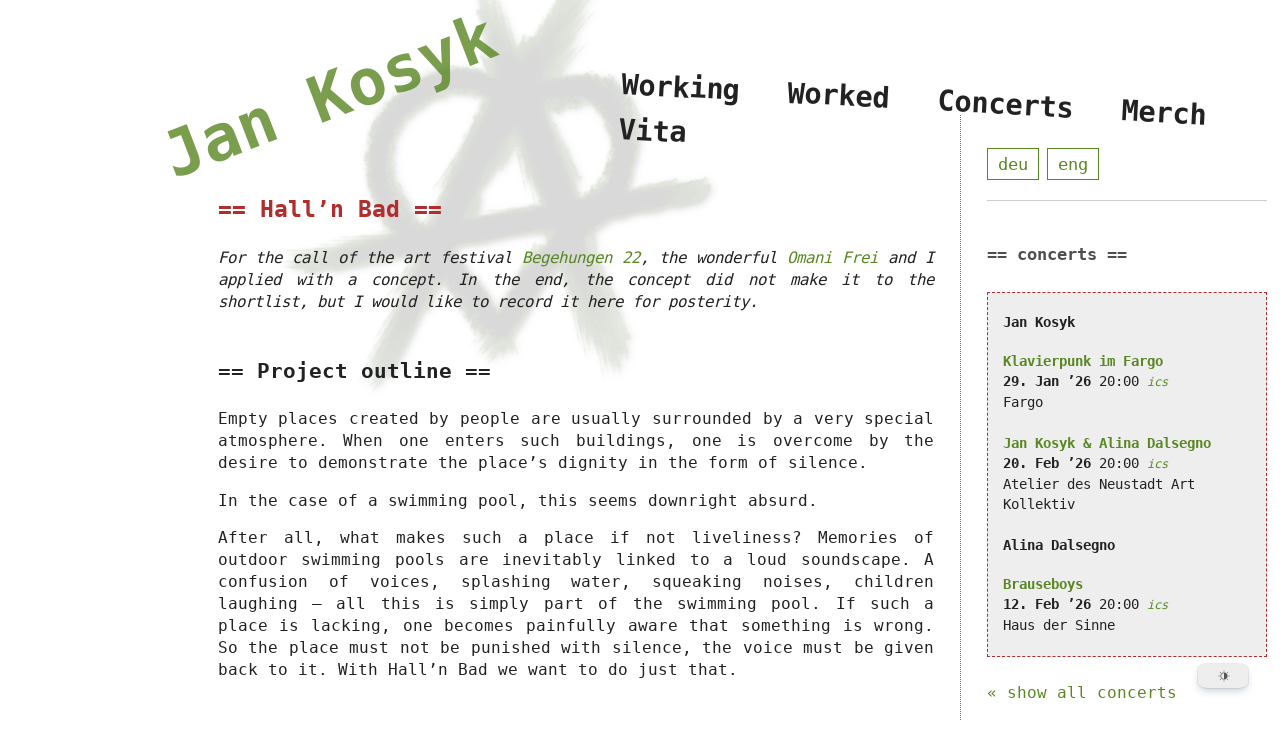

--- FILE ---
content_type: text/html; charset=UTF-8
request_url: https://jankosyk.de/en/category/genre/konzept/
body_size: 32019
content:
<!DOCTYPE html>
<html lang="en"><head>
    
    <meta name="viewport" content="width=device-width, initial-scale=1" />

    <meta http-equiv="Content-Type" content="text/html; charset=UTF-8" />
 
    <title>Concept  &#8212;   Jan Kosyk</title>

    <link rel="pingback" href="https://jankosyk.de/xmlrpc.php" />

    <meta name='robots' content='max-image-preview:large' />
<link rel="alternate" type="application/rss+xml" title="Jan Kosyk &raquo; Concept Category Feed" href="https://jankosyk.de/en/category/genre/konzept/feed/" />
<style id='wp-img-auto-sizes-contain-inline-css' type='text/css'>
img:is([sizes=auto i],[sizes^="auto," i]){contain-intrinsic-size:3000px 1500px}
/*# sourceURL=wp-img-auto-sizes-contain-inline-css */
</style>
<style id='wp-block-library-inline-css' type='text/css'>
:root{--wp-block-synced-color:#7a00df;--wp-block-synced-color--rgb:122,0,223;--wp-bound-block-color:var(--wp-block-synced-color);--wp-editor-canvas-background:#ddd;--wp-admin-theme-color:#007cba;--wp-admin-theme-color--rgb:0,124,186;--wp-admin-theme-color-darker-10:#006ba1;--wp-admin-theme-color-darker-10--rgb:0,107,160.5;--wp-admin-theme-color-darker-20:#005a87;--wp-admin-theme-color-darker-20--rgb:0,90,135;--wp-admin-border-width-focus:2px}@media (min-resolution:192dpi){:root{--wp-admin-border-width-focus:1.5px}}.wp-element-button{cursor:pointer}:root .has-very-light-gray-background-color{background-color:#eee}:root .has-very-dark-gray-background-color{background-color:#313131}:root .has-very-light-gray-color{color:#eee}:root .has-very-dark-gray-color{color:#313131}:root .has-vivid-green-cyan-to-vivid-cyan-blue-gradient-background{background:linear-gradient(135deg,#00d084,#0693e3)}:root .has-purple-crush-gradient-background{background:linear-gradient(135deg,#34e2e4,#4721fb 50%,#ab1dfe)}:root .has-hazy-dawn-gradient-background{background:linear-gradient(135deg,#faaca8,#dad0ec)}:root .has-subdued-olive-gradient-background{background:linear-gradient(135deg,#fafae1,#67a671)}:root .has-atomic-cream-gradient-background{background:linear-gradient(135deg,#fdd79a,#004a59)}:root .has-nightshade-gradient-background{background:linear-gradient(135deg,#330968,#31cdcf)}:root .has-midnight-gradient-background{background:linear-gradient(135deg,#020381,#2874fc)}:root{--wp--preset--font-size--normal:16px;--wp--preset--font-size--huge:42px}.has-regular-font-size{font-size:1em}.has-larger-font-size{font-size:2.625em}.has-normal-font-size{font-size:var(--wp--preset--font-size--normal)}.has-huge-font-size{font-size:var(--wp--preset--font-size--huge)}.has-text-align-center{text-align:center}.has-text-align-left{text-align:left}.has-text-align-right{text-align:right}.has-fit-text{white-space:nowrap!important}#end-resizable-editor-section{display:none}.aligncenter{clear:both}.items-justified-left{justify-content:flex-start}.items-justified-center{justify-content:center}.items-justified-right{justify-content:flex-end}.items-justified-space-between{justify-content:space-between}.screen-reader-text{border:0;clip-path:inset(50%);height:1px;margin:-1px;overflow:hidden;padding:0;position:absolute;width:1px;word-wrap:normal!important}.screen-reader-text:focus{background-color:#ddd;clip-path:none;color:#444;display:block;font-size:1em;height:auto;left:5px;line-height:normal;padding:15px 23px 14px;text-decoration:none;top:5px;width:auto;z-index:100000}html :where(.has-border-color){border-style:solid}html :where([style*=border-top-color]){border-top-style:solid}html :where([style*=border-right-color]){border-right-style:solid}html :where([style*=border-bottom-color]){border-bottom-style:solid}html :where([style*=border-left-color]){border-left-style:solid}html :where([style*=border-width]){border-style:solid}html :where([style*=border-top-width]){border-top-style:solid}html :where([style*=border-right-width]){border-right-style:solid}html :where([style*=border-bottom-width]){border-bottom-style:solid}html :where([style*=border-left-width]){border-left-style:solid}html :where(img[class*=wp-image-]){height:auto;max-width:100%}:where(figure){margin:0 0 1em}html :where(.is-position-sticky){--wp-admin--admin-bar--position-offset:var(--wp-admin--admin-bar--height,0px)}@media screen and (max-width:600px){html :where(.is-position-sticky){--wp-admin--admin-bar--position-offset:0px}}

/*# sourceURL=wp-block-library-inline-css */
</style><style id='wp-block-heading-inline-css' type='text/css'>
h1:where(.wp-block-heading).has-background,h2:where(.wp-block-heading).has-background,h3:where(.wp-block-heading).has-background,h4:where(.wp-block-heading).has-background,h5:where(.wp-block-heading).has-background,h6:where(.wp-block-heading).has-background{padding:1.25em 2.375em}h1.has-text-align-left[style*=writing-mode]:where([style*=vertical-lr]),h1.has-text-align-right[style*=writing-mode]:where([style*=vertical-rl]),h2.has-text-align-left[style*=writing-mode]:where([style*=vertical-lr]),h2.has-text-align-right[style*=writing-mode]:where([style*=vertical-rl]),h3.has-text-align-left[style*=writing-mode]:where([style*=vertical-lr]),h3.has-text-align-right[style*=writing-mode]:where([style*=vertical-rl]),h4.has-text-align-left[style*=writing-mode]:where([style*=vertical-lr]),h4.has-text-align-right[style*=writing-mode]:where([style*=vertical-rl]),h5.has-text-align-left[style*=writing-mode]:where([style*=vertical-lr]),h5.has-text-align-right[style*=writing-mode]:where([style*=vertical-rl]),h6.has-text-align-left[style*=writing-mode]:where([style*=vertical-lr]),h6.has-text-align-right[style*=writing-mode]:where([style*=vertical-rl]){rotate:180deg}
/*# sourceURL=https://jankosyk.de/wp-includes/blocks/heading/style.min.css */
</style>
<style id='wp-block-image-inline-css' type='text/css'>
.wp-block-image>a,.wp-block-image>figure>a{display:inline-block}.wp-block-image img{box-sizing:border-box;height:auto;max-width:100%;vertical-align:bottom}@media not (prefers-reduced-motion){.wp-block-image img.hide{visibility:hidden}.wp-block-image img.show{animation:show-content-image .4s}}.wp-block-image[style*=border-radius] img,.wp-block-image[style*=border-radius]>a{border-radius:inherit}.wp-block-image.has-custom-border img{box-sizing:border-box}.wp-block-image.aligncenter{text-align:center}.wp-block-image.alignfull>a,.wp-block-image.alignwide>a{width:100%}.wp-block-image.alignfull img,.wp-block-image.alignwide img{height:auto;width:100%}.wp-block-image .aligncenter,.wp-block-image .alignleft,.wp-block-image .alignright,.wp-block-image.aligncenter,.wp-block-image.alignleft,.wp-block-image.alignright{display:table}.wp-block-image .aligncenter>figcaption,.wp-block-image .alignleft>figcaption,.wp-block-image .alignright>figcaption,.wp-block-image.aligncenter>figcaption,.wp-block-image.alignleft>figcaption,.wp-block-image.alignright>figcaption{caption-side:bottom;display:table-caption}.wp-block-image .alignleft{float:left;margin:.5em 1em .5em 0}.wp-block-image .alignright{float:right;margin:.5em 0 .5em 1em}.wp-block-image .aligncenter{margin-left:auto;margin-right:auto}.wp-block-image :where(figcaption){margin-bottom:1em;margin-top:.5em}.wp-block-image.is-style-circle-mask img{border-radius:9999px}@supports ((-webkit-mask-image:none) or (mask-image:none)) or (-webkit-mask-image:none){.wp-block-image.is-style-circle-mask img{border-radius:0;-webkit-mask-image:url('data:image/svg+xml;utf8,<svg viewBox="0 0 100 100" xmlns="http://www.w3.org/2000/svg"><circle cx="50" cy="50" r="50"/></svg>');mask-image:url('data:image/svg+xml;utf8,<svg viewBox="0 0 100 100" xmlns="http://www.w3.org/2000/svg"><circle cx="50" cy="50" r="50"/></svg>');mask-mode:alpha;-webkit-mask-position:center;mask-position:center;-webkit-mask-repeat:no-repeat;mask-repeat:no-repeat;-webkit-mask-size:contain;mask-size:contain}}:root :where(.wp-block-image.is-style-rounded img,.wp-block-image .is-style-rounded img){border-radius:9999px}.wp-block-image figure{margin:0}.wp-lightbox-container{display:flex;flex-direction:column;position:relative}.wp-lightbox-container img{cursor:zoom-in}.wp-lightbox-container img:hover+button{opacity:1}.wp-lightbox-container button{align-items:center;backdrop-filter:blur(16px) saturate(180%);background-color:#5a5a5a40;border:none;border-radius:4px;cursor:zoom-in;display:flex;height:20px;justify-content:center;opacity:0;padding:0;position:absolute;right:16px;text-align:center;top:16px;width:20px;z-index:100}@media not (prefers-reduced-motion){.wp-lightbox-container button{transition:opacity .2s ease}}.wp-lightbox-container button:focus-visible{outline:3px auto #5a5a5a40;outline:3px auto -webkit-focus-ring-color;outline-offset:3px}.wp-lightbox-container button:hover{cursor:pointer;opacity:1}.wp-lightbox-container button:focus{opacity:1}.wp-lightbox-container button:focus,.wp-lightbox-container button:hover,.wp-lightbox-container button:not(:hover):not(:active):not(.has-background){background-color:#5a5a5a40;border:none}.wp-lightbox-overlay{box-sizing:border-box;cursor:zoom-out;height:100vh;left:0;overflow:hidden;position:fixed;top:0;visibility:hidden;width:100%;z-index:100000}.wp-lightbox-overlay .close-button{align-items:center;cursor:pointer;display:flex;justify-content:center;min-height:40px;min-width:40px;padding:0;position:absolute;right:calc(env(safe-area-inset-right) + 16px);top:calc(env(safe-area-inset-top) + 16px);z-index:5000000}.wp-lightbox-overlay .close-button:focus,.wp-lightbox-overlay .close-button:hover,.wp-lightbox-overlay .close-button:not(:hover):not(:active):not(.has-background){background:none;border:none}.wp-lightbox-overlay .lightbox-image-container{height:var(--wp--lightbox-container-height);left:50%;overflow:hidden;position:absolute;top:50%;transform:translate(-50%,-50%);transform-origin:top left;width:var(--wp--lightbox-container-width);z-index:9999999999}.wp-lightbox-overlay .wp-block-image{align-items:center;box-sizing:border-box;display:flex;height:100%;justify-content:center;margin:0;position:relative;transform-origin:0 0;width:100%;z-index:3000000}.wp-lightbox-overlay .wp-block-image img{height:var(--wp--lightbox-image-height);min-height:var(--wp--lightbox-image-height);min-width:var(--wp--lightbox-image-width);width:var(--wp--lightbox-image-width)}.wp-lightbox-overlay .wp-block-image figcaption{display:none}.wp-lightbox-overlay button{background:none;border:none}.wp-lightbox-overlay .scrim{background-color:#fff;height:100%;opacity:.9;position:absolute;width:100%;z-index:2000000}.wp-lightbox-overlay.active{visibility:visible}@media not (prefers-reduced-motion){.wp-lightbox-overlay.active{animation:turn-on-visibility .25s both}.wp-lightbox-overlay.active img{animation:turn-on-visibility .35s both}.wp-lightbox-overlay.show-closing-animation:not(.active){animation:turn-off-visibility .35s both}.wp-lightbox-overlay.show-closing-animation:not(.active) img{animation:turn-off-visibility .25s both}.wp-lightbox-overlay.zoom.active{animation:none;opacity:1;visibility:visible}.wp-lightbox-overlay.zoom.active .lightbox-image-container{animation:lightbox-zoom-in .4s}.wp-lightbox-overlay.zoom.active .lightbox-image-container img{animation:none}.wp-lightbox-overlay.zoom.active .scrim{animation:turn-on-visibility .4s forwards}.wp-lightbox-overlay.zoom.show-closing-animation:not(.active){animation:none}.wp-lightbox-overlay.zoom.show-closing-animation:not(.active) .lightbox-image-container{animation:lightbox-zoom-out .4s}.wp-lightbox-overlay.zoom.show-closing-animation:not(.active) .lightbox-image-container img{animation:none}.wp-lightbox-overlay.zoom.show-closing-animation:not(.active) .scrim{animation:turn-off-visibility .4s forwards}}@keyframes show-content-image{0%{visibility:hidden}99%{visibility:hidden}to{visibility:visible}}@keyframes turn-on-visibility{0%{opacity:0}to{opacity:1}}@keyframes turn-off-visibility{0%{opacity:1;visibility:visible}99%{opacity:0;visibility:visible}to{opacity:0;visibility:hidden}}@keyframes lightbox-zoom-in{0%{transform:translate(calc((-100vw + var(--wp--lightbox-scrollbar-width))/2 + var(--wp--lightbox-initial-left-position)),calc(-50vh + var(--wp--lightbox-initial-top-position))) scale(var(--wp--lightbox-scale))}to{transform:translate(-50%,-50%) scale(1)}}@keyframes lightbox-zoom-out{0%{transform:translate(-50%,-50%) scale(1);visibility:visible}99%{visibility:visible}to{transform:translate(calc((-100vw + var(--wp--lightbox-scrollbar-width))/2 + var(--wp--lightbox-initial-left-position)),calc(-50vh + var(--wp--lightbox-initial-top-position))) scale(var(--wp--lightbox-scale));visibility:hidden}}
/*# sourceURL=https://jankosyk.de/wp-includes/blocks/image/style.min.css */
</style>
<style id='wp-block-paragraph-inline-css' type='text/css'>
.is-small-text{font-size:.875em}.is-regular-text{font-size:1em}.is-large-text{font-size:2.25em}.is-larger-text{font-size:3em}.has-drop-cap:not(:focus):first-letter{float:left;font-size:8.4em;font-style:normal;font-weight:100;line-height:.68;margin:.05em .1em 0 0;text-transform:uppercase}body.rtl .has-drop-cap:not(:focus):first-letter{float:none;margin-left:.1em}p.has-drop-cap.has-background{overflow:hidden}:root :where(p.has-background){padding:1.25em 2.375em}:where(p.has-text-color:not(.has-link-color)) a{color:inherit}p.has-text-align-left[style*="writing-mode:vertical-lr"],p.has-text-align-right[style*="writing-mode:vertical-rl"]{rotate:180deg}
/*# sourceURL=https://jankosyk.de/wp-includes/blocks/paragraph/style.min.css */
</style>
<style id='global-styles-inline-css' type='text/css'>
:root{--wp--preset--aspect-ratio--square: 1;--wp--preset--aspect-ratio--4-3: 4/3;--wp--preset--aspect-ratio--3-4: 3/4;--wp--preset--aspect-ratio--3-2: 3/2;--wp--preset--aspect-ratio--2-3: 2/3;--wp--preset--aspect-ratio--16-9: 16/9;--wp--preset--aspect-ratio--9-16: 9/16;--wp--preset--color--black: #000000;--wp--preset--color--cyan-bluish-gray: #abb8c3;--wp--preset--color--white: #ffffff;--wp--preset--color--pale-pink: #f78da7;--wp--preset--color--vivid-red: #cf2e2e;--wp--preset--color--luminous-vivid-orange: #ff6900;--wp--preset--color--luminous-vivid-amber: #fcb900;--wp--preset--color--light-green-cyan: #7bdcb5;--wp--preset--color--vivid-green-cyan: #00d084;--wp--preset--color--pale-cyan-blue: #8ed1fc;--wp--preset--color--vivid-cyan-blue: #0693e3;--wp--preset--color--vivid-purple: #9b51e0;--wp--preset--gradient--vivid-cyan-blue-to-vivid-purple: linear-gradient(135deg,rgb(6,147,227) 0%,rgb(155,81,224) 100%);--wp--preset--gradient--light-green-cyan-to-vivid-green-cyan: linear-gradient(135deg,rgb(122,220,180) 0%,rgb(0,208,130) 100%);--wp--preset--gradient--luminous-vivid-amber-to-luminous-vivid-orange: linear-gradient(135deg,rgb(252,185,0) 0%,rgb(255,105,0) 100%);--wp--preset--gradient--luminous-vivid-orange-to-vivid-red: linear-gradient(135deg,rgb(255,105,0) 0%,rgb(207,46,46) 100%);--wp--preset--gradient--very-light-gray-to-cyan-bluish-gray: linear-gradient(135deg,rgb(238,238,238) 0%,rgb(169,184,195) 100%);--wp--preset--gradient--cool-to-warm-spectrum: linear-gradient(135deg,rgb(74,234,220) 0%,rgb(151,120,209) 20%,rgb(207,42,186) 40%,rgb(238,44,130) 60%,rgb(251,105,98) 80%,rgb(254,248,76) 100%);--wp--preset--gradient--blush-light-purple: linear-gradient(135deg,rgb(255,206,236) 0%,rgb(152,150,240) 100%);--wp--preset--gradient--blush-bordeaux: linear-gradient(135deg,rgb(254,205,165) 0%,rgb(254,45,45) 50%,rgb(107,0,62) 100%);--wp--preset--gradient--luminous-dusk: linear-gradient(135deg,rgb(255,203,112) 0%,rgb(199,81,192) 50%,rgb(65,88,208) 100%);--wp--preset--gradient--pale-ocean: linear-gradient(135deg,rgb(255,245,203) 0%,rgb(182,227,212) 50%,rgb(51,167,181) 100%);--wp--preset--gradient--electric-grass: linear-gradient(135deg,rgb(202,248,128) 0%,rgb(113,206,126) 100%);--wp--preset--gradient--midnight: linear-gradient(135deg,rgb(2,3,129) 0%,rgb(40,116,252) 100%);--wp--preset--font-size--small: 13px;--wp--preset--font-size--medium: 20px;--wp--preset--font-size--large: 36px;--wp--preset--font-size--x-large: 42px;--wp--preset--spacing--20: 0.44rem;--wp--preset--spacing--30: 0.67rem;--wp--preset--spacing--40: 1rem;--wp--preset--spacing--50: 1.5rem;--wp--preset--spacing--60: 2.25rem;--wp--preset--spacing--70: 3.38rem;--wp--preset--spacing--80: 5.06rem;--wp--preset--shadow--natural: 6px 6px 9px rgba(0, 0, 0, 0.2);--wp--preset--shadow--deep: 12px 12px 50px rgba(0, 0, 0, 0.4);--wp--preset--shadow--sharp: 6px 6px 0px rgba(0, 0, 0, 0.2);--wp--preset--shadow--outlined: 6px 6px 0px -3px rgb(255, 255, 255), 6px 6px rgb(0, 0, 0);--wp--preset--shadow--crisp: 6px 6px 0px rgb(0, 0, 0);}:where(.is-layout-flex){gap: 0.5em;}:where(.is-layout-grid){gap: 0.5em;}body .is-layout-flex{display: flex;}.is-layout-flex{flex-wrap: wrap;align-items: center;}.is-layout-flex > :is(*, div){margin: 0;}body .is-layout-grid{display: grid;}.is-layout-grid > :is(*, div){margin: 0;}:where(.wp-block-columns.is-layout-flex){gap: 2em;}:where(.wp-block-columns.is-layout-grid){gap: 2em;}:where(.wp-block-post-template.is-layout-flex){gap: 1.25em;}:where(.wp-block-post-template.is-layout-grid){gap: 1.25em;}.has-black-color{color: var(--wp--preset--color--black) !important;}.has-cyan-bluish-gray-color{color: var(--wp--preset--color--cyan-bluish-gray) !important;}.has-white-color{color: var(--wp--preset--color--white) !important;}.has-pale-pink-color{color: var(--wp--preset--color--pale-pink) !important;}.has-vivid-red-color{color: var(--wp--preset--color--vivid-red) !important;}.has-luminous-vivid-orange-color{color: var(--wp--preset--color--luminous-vivid-orange) !important;}.has-luminous-vivid-amber-color{color: var(--wp--preset--color--luminous-vivid-amber) !important;}.has-light-green-cyan-color{color: var(--wp--preset--color--light-green-cyan) !important;}.has-vivid-green-cyan-color{color: var(--wp--preset--color--vivid-green-cyan) !important;}.has-pale-cyan-blue-color{color: var(--wp--preset--color--pale-cyan-blue) !important;}.has-vivid-cyan-blue-color{color: var(--wp--preset--color--vivid-cyan-blue) !important;}.has-vivid-purple-color{color: var(--wp--preset--color--vivid-purple) !important;}.has-black-background-color{background-color: var(--wp--preset--color--black) !important;}.has-cyan-bluish-gray-background-color{background-color: var(--wp--preset--color--cyan-bluish-gray) !important;}.has-white-background-color{background-color: var(--wp--preset--color--white) !important;}.has-pale-pink-background-color{background-color: var(--wp--preset--color--pale-pink) !important;}.has-vivid-red-background-color{background-color: var(--wp--preset--color--vivid-red) !important;}.has-luminous-vivid-orange-background-color{background-color: var(--wp--preset--color--luminous-vivid-orange) !important;}.has-luminous-vivid-amber-background-color{background-color: var(--wp--preset--color--luminous-vivid-amber) !important;}.has-light-green-cyan-background-color{background-color: var(--wp--preset--color--light-green-cyan) !important;}.has-vivid-green-cyan-background-color{background-color: var(--wp--preset--color--vivid-green-cyan) !important;}.has-pale-cyan-blue-background-color{background-color: var(--wp--preset--color--pale-cyan-blue) !important;}.has-vivid-cyan-blue-background-color{background-color: var(--wp--preset--color--vivid-cyan-blue) !important;}.has-vivid-purple-background-color{background-color: var(--wp--preset--color--vivid-purple) !important;}.has-black-border-color{border-color: var(--wp--preset--color--black) !important;}.has-cyan-bluish-gray-border-color{border-color: var(--wp--preset--color--cyan-bluish-gray) !important;}.has-white-border-color{border-color: var(--wp--preset--color--white) !important;}.has-pale-pink-border-color{border-color: var(--wp--preset--color--pale-pink) !important;}.has-vivid-red-border-color{border-color: var(--wp--preset--color--vivid-red) !important;}.has-luminous-vivid-orange-border-color{border-color: var(--wp--preset--color--luminous-vivid-orange) !important;}.has-luminous-vivid-amber-border-color{border-color: var(--wp--preset--color--luminous-vivid-amber) !important;}.has-light-green-cyan-border-color{border-color: var(--wp--preset--color--light-green-cyan) !important;}.has-vivid-green-cyan-border-color{border-color: var(--wp--preset--color--vivid-green-cyan) !important;}.has-pale-cyan-blue-border-color{border-color: var(--wp--preset--color--pale-cyan-blue) !important;}.has-vivid-cyan-blue-border-color{border-color: var(--wp--preset--color--vivid-cyan-blue) !important;}.has-vivid-purple-border-color{border-color: var(--wp--preset--color--vivid-purple) !important;}.has-vivid-cyan-blue-to-vivid-purple-gradient-background{background: var(--wp--preset--gradient--vivid-cyan-blue-to-vivid-purple) !important;}.has-light-green-cyan-to-vivid-green-cyan-gradient-background{background: var(--wp--preset--gradient--light-green-cyan-to-vivid-green-cyan) !important;}.has-luminous-vivid-amber-to-luminous-vivid-orange-gradient-background{background: var(--wp--preset--gradient--luminous-vivid-amber-to-luminous-vivid-orange) !important;}.has-luminous-vivid-orange-to-vivid-red-gradient-background{background: var(--wp--preset--gradient--luminous-vivid-orange-to-vivid-red) !important;}.has-very-light-gray-to-cyan-bluish-gray-gradient-background{background: var(--wp--preset--gradient--very-light-gray-to-cyan-bluish-gray) !important;}.has-cool-to-warm-spectrum-gradient-background{background: var(--wp--preset--gradient--cool-to-warm-spectrum) !important;}.has-blush-light-purple-gradient-background{background: var(--wp--preset--gradient--blush-light-purple) !important;}.has-blush-bordeaux-gradient-background{background: var(--wp--preset--gradient--blush-bordeaux) !important;}.has-luminous-dusk-gradient-background{background: var(--wp--preset--gradient--luminous-dusk) !important;}.has-pale-ocean-gradient-background{background: var(--wp--preset--gradient--pale-ocean) !important;}.has-electric-grass-gradient-background{background: var(--wp--preset--gradient--electric-grass) !important;}.has-midnight-gradient-background{background: var(--wp--preset--gradient--midnight) !important;}.has-small-font-size{font-size: var(--wp--preset--font-size--small) !important;}.has-medium-font-size{font-size: var(--wp--preset--font-size--medium) !important;}.has-large-font-size{font-size: var(--wp--preset--font-size--large) !important;}.has-x-large-font-size{font-size: var(--wp--preset--font-size--x-large) !important;}
/*# sourceURL=global-styles-inline-css */
</style>

<style id='classic-theme-styles-inline-css' type='text/css'>
/*! This file is auto-generated */
.wp-block-button__link{color:#fff;background-color:#32373c;border-radius:9999px;box-shadow:none;text-decoration:none;padding:calc(.667em + 2px) calc(1.333em + 2px);font-size:1.125em}.wp-block-file__button{background:#32373c;color:#fff;text-decoration:none}
/*# sourceURL=/wp-includes/css/classic-themes.min.css */
</style>
<link rel='stylesheet' id='dracula-frontend-css' href='https://jankosyk.de/wp-content/plugins/dracula-dark-mode/assets/css/frontend.css?ver=1.3.4' type='text/css' media='all' />
<link rel='stylesheet' id='eventkrake-frontend-css-css' href='https://jankosyk.de/wp-content/plugins/g4rf-eventkrake/css/frontend.css?ver=6.9' type='text/css' media='all' />
<link rel='stylesheet' id='eventkrake-leaflet-css-css' href='https://jankosyk.de/wp-content/plugins/g4rf-eventkrake/leaflet/leaflet.css?ver=6.9' type='text/css' media='all' />
<link rel='stylesheet' id='g4rf-spendenbarometer-css' href='https://jankosyk.de/wp-content/plugins/g4rf-spendenbarometer/css/g4rf-spendenbarometer.css?ver=6.9' type='text/css' media='all' />
<link rel='stylesheet' id='mgl-css-css' href='https://jankosyk.de/wp-content/plugins/meow-gallery/app/style.min.css?ver=1767624905' type='text/css' media='all' />
<link rel='stylesheet' id='wpm-main-css' href='//jankosyk.de/wp-content/plugins/wp-multilang/assets/styles/main.min.css?ver=2.4.24' type='text/css' media='all' />
<link rel='stylesheet' id='normalize-css' href='https://jankosyk.de/wp-content/themes/klavierpunk/normalize.css?ver=6.9' type='text/css' media='all' />
<link rel='stylesheet' id='my-css-main-css' href='https://jankosyk.de/wp-content/themes/klavierpunk/style.css?ver=6.9' type='text/css' media='all' />
<script type="text/javascript" async src="https://jankosyk.de/wp-content/plugins/burst-statistics/assets/js/timeme/timeme.min.js?ver=1767970504" id="burst-timeme-js"></script>
<script type="text/javascript" src="https://jankosyk.de/wp-includes/js/dist/hooks.min.js?ver=dd5603f07f9220ed27f1" id="wp-hooks-js"></script>
<script type="text/javascript" src="https://jankosyk.de/wp-includes/js/dist/i18n.min.js?ver=c26c3dc7bed366793375" id="wp-i18n-js"></script>
<script type="text/javascript" id="wp-i18n-js-after">
/* <![CDATA[ */
wp.i18n.setLocaleData( { 'text direction\u0004ltr': [ 'ltr' ] } );
//# sourceURL=wp-i18n-js-after
/* ]]> */
</script>
<script type="text/javascript" src="https://jankosyk.de/wp-includes/js/jquery/jquery.min.js?ver=3.7.1" id="jquery-core-js"></script>
<script type="text/javascript" src="https://jankosyk.de/wp-includes/js/jquery/jquery-migrate.min.js?ver=3.4.1" id="jquery-migrate-js"></script>
<script type="text/javascript" id="dracula-dark-mode-js-extra">
/* <![CDATA[ */
var dracula = {"homeUrl":"https://jankosyk.de/en","adminUrl":"https://jankosyk.de/wp-admin/","ajaxUrl":"https://jankosyk.de/wp-admin/admin-ajax.php","pluginUrl":"https://jankosyk.de/wp-content/plugins/dracula-dark-mode","settings":[],"isPro":"","nonce":"a9f0a910d8","switches":{"1":"\u003Cdiv class=\"toggle-icon-wrap dracula-ignore\"\u003E \u003Cdiv class=\"toggle-icon __dark\"\u003E\u003C/div\u003E \u003Cdiv class=\"toggle-icon __light\"\u003E\u003C/div\u003E \u003C/div\u003E","2":"\u003Cdiv class=\"dracula-toggle-icon-wrap \"\u003E \u003Cdiv class=\"dracula-toggle-icon\"\u003E\u003C/div\u003E \u003C/div\u003E \u003Cdiv class=\"dracula-toggle-label\"\u003E \u003Cspan class=\"--light\"\u003ELight\u003C/span\u003E \u003Cspan class=\"--dark\"\u003EDark\u003C/span\u003E \u003C/div\u003E","3":"\u003Cdiv class=\"dracula-toggle-icon-wrap \"\u003E \u003Cdiv class=\"dracula-toggle-icon\"\u003E\u003C/div\u003E \u003C/div\u003E","4":"\u003Cdiv class=\"prefix-icon\"\u003E\u003C/div\u003E \u003Cdiv class=\"dracula-toggle-icon-wrap\"\u003E \u003Cdiv class=\"dracula-toggle-icon \"\u003E\u003C/div\u003E \u003C/div\u003E \u003Cdiv class=\"suffix-icon\"\u003E\u003C/div\u003E","5":"\u003Cdiv class=\"dracula-toggle-icon-wrap \"\u003E\u003C/div\u003E \u003Cdiv class=\"dracula-toggle-icon \"\u003E\u003C/div\u003E","6":"\u003Cdiv class=\"dracula-toggle-icon-wrap\"\u003E \u003Cdiv class=\"dracula-toggle-icon \"\u003E\u003C/div\u003E \u003C/div\u003E","7":"\u003Cdiv class=\"dracula-toggle-icon --light\"\u003E\u003C/div\u003E \u003Cdiv class=\"dracula-toggle-icon --dark\"\u003E\u003C/div\u003E \u003Cdiv class=\"dracula-toggle-icon-wrap \"\u003E\u003C/div\u003E","8":"\u003Cdiv class=\"dracula-toggle-icon-wrap\"\u003E \u003Cdiv class=\"dracula-toggle-icon\"\u003E\u003C/div\u003E \u003C/div\u003E","9":"\u003Cdiv class=\"dracula-toggle-icon --light\"\u003E\u003C/div\u003E \u003Cdiv class=\"dracula-toggle-icon --dark\"\u003E\u003C/div\u003E \u003Cdiv class=\"dracula-toggle-icon-wrap \"\u003E\u003C/div\u003E","10":"\u003Cdiv class=\"dracula-toggle-icon-wrap \"\u003E\u003C/div\u003E","11":"\u003Cdiv class=\"toggle-prefix\"\u003ELight\u003C/div\u003E \u003Cdiv class=\"dracula-toggle-icon-wrap\"\u003E \u003Cdiv class=\"dracula-toggle-icon \"\u003E\u003C/div\u003E \u003C/div\u003E \u003Cdiv class=\"toggle-suffix\"\u003EDark\u003C/div\u003E","12":"\u003Cdiv class=\"dracula-toggle-icon --light\"\u003E\u003C/div\u003E \u003Cdiv class=\"dracula-toggle-icon --dark\"\u003E\u003C/div\u003E \u003Cdiv class=\"dracula-toggle-icon-wrap \"\u003E\u003C/div\u003E","13":"\u003Cspan class=\"toggle-prefix-icon\"\u003E\u003C/span\u003E \u003Cspan class=\"toggle-prefix-text\"\u003EDark Mode\u003C/span\u003E \u003Cdiv class=\"dracula-toggle-icon-wrap\"\u003E \u003Cdiv class=\"dracula-toggle-icon\"\u003E\u003C/div\u003E \u003C/div\u003E","14":"\u003Cspan class=\"dracula-toggle-icon\"\u003E\u003C/span\u003E \u003Cdiv class=\"toggle-modal dracula-ignore\"\u003E \u003Cdiv class=\"toggle-modal-content\"\u003E \u003Cdiv class=\"toggle-option light\"\u003E \u003Cspan class=\"toggle-option-icon --light\"\u003E\u003C/span\u003E \u003Cspan class=\"toggle-option-label\"\u003ELight Mode\u003C/span\u003E \u003C/div\u003E \u003Cdiv class=\"toggle-option dark\"\u003E \u003Cspan class=\"toggle-option-icon --dark\"\u003E\u003C/span\u003E \u003Cspan class=\"toggle-option-label\"\u003EDark Mode\u003C/span\u003E \u003C/div\u003E \u003Cdiv class=\"toggle-option auto\"\u003E \u003Cspan class=\"toggle-option-icon --auto\"\u003E\u003C/span\u003E \u003Cspan class=\"toggle-option-label\"\u003ESystem Mode\u003C/span\u003E \u003C/div\u003E \u003C/div\u003E \u003Cdiv class=\"toggle-modal-arrow\"\u003E\u003C/div\u003E \u003C/div\u003E","15":"\u003Cdiv class=\"dracula-toggle-icon --light\"\u003E\u003C/div\u003E \u003Cdiv class=\"dracula-toggle-icon --dark\"\u003E\u003C/div\u003E \u003Cdiv class=\"dracula-toggle-icon-wrap\"\u003E\u003C/div\u003E","16":"\u003Cspan class=\"toggle-prefix-icon\"\u003E\u003C/span\u003E \u003Cspan class=\"toggle-prefix-text dracula-toggle-text\"\u003ELight Mode\u003C/span\u003E \u003Cdiv class=\"dracula-toggle-icon-wrap\"\u003E \u003Cdiv class=\"dracula-toggle-icon\"\u003E\u003C/div\u003E \u003C/div\u003E","17":"\u003Cbutton class=\"dracula-toggle-icon --typography\"\u003E\u003C/button\u003E \u003Cbutton class=\"dracula-toggle-icon --light\"\u003E\u003C/button\u003E","18":"\u003Cbutton type=\"button\" class=\"dracula-toggle-icon --light\"\u003E\u003C/button\u003E \u003Cbutton type=\"button\" class=\"dracula-toggle-icon --typography\"\u003E\u003C/button\u003E"},"customSwitches":{"1":"\u003Cdiv class=\"toggle-icon-wrap\"\u003E\n\t\t\t\t\u003Cspan class=\"toggle-icon __dark\"\u003E\u003C/span\u003E\n\t\t\t\t\u003Cspan class=\"toggle-icon __light\"\u003E\u003C/span\u003E\n\t\t\t\u003C/div\u003E","2":"\n\t\t\t\u003Cdiv class=\"dracula-toggle-icon position-before\"\u003E\u003C/div\u003E\n\t\t\t\u003Cdiv class=\"dracula-toggle-label\"\u003E\n                \u003Cspan class=\"--light\"\u003E\u003C/span\u003E\n                \u003Cspan class=\"--dark\"\u003E\u003C/span\u003E\n            \u003C/div\u003E\n\t\t\t\u003Cdiv class=\"dracula-toggle-icon position-after\"\u003E\u003C/div\u003E\n\t\t","3":"\n\t\t\t\u003Cdiv class=\"toggle-prefix\"\u003E\u003C/div\u003E\n            \u003Cdiv class=\"dracula-toggle-icon-wrap\"\u003E\n                \u003Cdiv class=\"dracula-toggle-icon\"\u003E\u003C/div\u003E\n            \u003C/div\u003E\n            \u003Cdiv class=\"toggle-suffix\"\u003E\u003C/div\u003E\n\t\t","4":"\n\t\t\t\u003Cdiv class=\"dracula-toggle-icon-wrap\"\u003E\n                \u003Cdiv class=\"dracula-toggle-icon\"\u003E\u003C/div\u003E\n            \u003C/div\u003E\n\n            \u003Cdiv class=\"dracula-toggle-label\"\u003E\n                \u003Cspan class=\"--light\"\u003E\u003C/span\u003E\n                \u003Cspan class=\"--dark\"\u003E\u003C/span\u003E\n            \u003C/div\u003E\n\t\t","5":"\n\t\t\t\u003Cdiv class=\"dracula-toggle-icon-wrap\"\u003E\n                \u003Cdiv class=\"dracula-toggle-icon\"\u003E\u003C/div\u003E\n            \u003C/div\u003E\n\n            \u003Cspan class=\"dracula-toggle-label --light\"\u003E\u003C/span\u003E\n            \u003Cspan class=\"dracula-toggle-label --dark\"\u003E\u003C/span\u003E\n\t\t"},"presets":[{"key":"default","label":"Default","colors":{"bg":"#181a1b","text":"#e8e6e3","secondary_bg":"#202324","link":"#6ea5d9","link_hover":"#88b9e3","btn_bg":"#3b6f99","btn_text":"#dcdcdc","btn_text_hover":"#f0f0f0","btn_hover_bg":"#325d80","input_text":"#e8e6e3","input_bg":"#1f2223","input_placeholder":"#8c8c8c","border":"#2d2d2d"}},{"key":"dracula","label":"Dracula","colors":{"bg":"#282b36","text":"#e8e6e3","secondary_bg":"#343746","link":"#9a87cc","link_hover":"#b79ce2","btn_bg":"#5a6288","btn_text":"#dedede","btn_text_hover":"#f0f0f0","btn_hover_bg":"#4b5274","input_text":"#e8e6e3","input_bg":"#3a3c4e","input_placeholder":"#8b8b9c","border":"#45475a"}},{"key":"catppuccin","label":"Catppuccin","isPro":true,"colors":{"bg":"#161320","text":"#d9e0ee","secondary_bg":"#1e1a2e","link":"#b69ad8","link_hover":"#c5b0e1","btn_bg":"#8a74b8","btn_text":"#d9e0ee","btn_text_hover":"#ffffff","btn_hover_bg":"#7a66a3","input_text":"#d9e0ee","input_bg":"#1e1a2e","input_placeholder":"#8e89a3","border":"#2a2438"}},{"key":"gruvbox","label":"Gruvbox","isPro":true,"colors":{"bg":"#282828","text":"#ebdbb2","secondary_bg":"#32302f","link":"#d4a73c","link_hover":"#e0b252","btn_bg":"#a97e2c","btn_text":"#ebdbb2","btn_text_hover":"#ffffff","btn_hover_bg":"#8f6a25","input_text":"#ebdbb2","input_bg":"#32302f","input_placeholder":"#a89984","border":"#504945"}},{"key":"nord","label":"Nord","isPro":true,"colors":{"bg":"#2e3440","text":"#eceff4","secondary_bg":"#3b4252","link":"#88c0d0","link_hover":"#a3d1dc","btn_bg":"#5e81ac","btn_text":"#eceff4","btn_text_hover":"#ffffff","btn_hover_bg":"#4c6a92","input_text":"#eceff4","input_bg":"#434c5e","input_placeholder":"#9aa0a6","border":"#4c566a"}},{"key":"rosePine","label":"Rose Pine","isPro":true,"colors":{"bg":"#191724","text":"#e0def4","secondary_bg":"#1f1d2e","link":"#d2879d","link_hover":"#e2a3b7","btn_bg":"#6d879c","btn_text":"#e0def4","btn_text_hover":"#ffffff","btn_hover_bg":"#5a6f81","input_text":"#e0def4","input_bg":"#26233a","input_placeholder":"#908caa","border":"#524f67"}},{"key":"solarized","label":"Solarized","isPro":true,"colors":{"bg":"#002b36","text":"#93a1a1","secondary_bg":"#073642","link":"#6aa6a6","link_hover":"#82bcbc","btn_bg":"#2f5f66","btn_text":"#cfe3e3","btn_text_hover":"#e6f0f0","btn_hover_bg":"#2a5359","input_text":"#a7b6b6","input_bg":"#0d3944","input_placeholder":"#6f8383","border":"#0f3a44"}},{"key":"tokyoNight","label":"Tokyo Night","colors":{"bg":"#1a1b26","text":"#a9b1d6","secondary_bg":"#1f2230","link":"#7aa2f7","link_hover":"#8fb5ff","btn_bg":"#3b4a7a","btn_text":"#cfd6f2","btn_text_hover":"#ffffff","btn_hover_bg":"#323f68","input_text":"#b7bfe1","input_bg":"#212335","input_placeholder":"#7c85a9","border":"#2a2e42"}},{"key":"monokai","label":"Monokai","colors":{"bg":"#272822","text":"#f8f8f2","secondary_bg":"#2f302a","link":"#8fc66a","link_hover":"#a1d57a","btn_bg":"#5b6e4a","btn_text":"#e6f1dd","btn_text_hover":"#ffffff","btn_hover_bg":"#4d5e3f","input_text":"#efeede","input_bg":"#303126","input_placeholder":"#9aa08f","border":"#3a3b33"}},{"key":"ayuMirage","label":"Ayu Mirage","colors":{"bg":"#1f2430","text":"#cbccc6","secondary_bg":"#252b39","link":"#9ccfd8","link_hover":"#b7e0e6","btn_bg":"#5f7890","btn_text":"#dfe2e0","btn_text_hover":"#ffffff","btn_hover_bg":"#50677d","input_text":"#d5d6d0","input_bg":"#262d3b","input_placeholder":"#8d94a1","border":"#2c3443"}},{"key":"ayuDark","label":"Ayu Dark","colors":{"bg":"#0a0e14","text":"#b3b1ad","secondary_bg":"#121721","link":"#5aa7c8","link_hover":"#72b8d5","btn_bg":"#3a6075","btn_text":"#cfd6da","btn_text_hover":"#e7eef2","btn_hover_bg":"#314f61","input_text":"#c2c0bc","input_bg":"#121722","input_placeholder":"#808693","border":"#1b2230"}},{"key":"material","label":"Material","colors":{"bg":"#263238","text":"#eceff1","secondary_bg":"#2e3b41","link":"#82b1ff","link_hover":"#9bbfff","btn_bg":"#546e7a","btn_text":"#e6eff3","btn_text_hover":"#ffffff","btn_hover_bg":"#465c65","input_text":"#e4eaee","input_bg":"#2b3940","input_placeholder":"#9aaab1","border":"#31434a"}},{"key":"oneDark","label":"One Dark","colors":{"bg":"#282c34","text":"#abb2bf","secondary_bg":"#2f3440","link":"#6fb4f0","link_hover":"#89c2f4","btn_bg":"#3d5872","btn_text":"#cfd6e2","btn_text_hover":"#eaf1fb","btn_hover_bg":"#334a60","input_text":"#b9c0cd","input_bg":"#2c303a","input_placeholder":"#8a909c","border":"#3a3f4a"}},{"key":"oceanicNext","label":"Oceanic Next","colors":{"bg":"#1B2B34","text":"#CDD3DE","secondary_bg":"#203340","link":"#5fb3b3","link_hover":"#77c4c4","btn_bg":"#3f6d6d","btn_text":"#d8e4e4","btn_text_hover":"#f0f7f7","btn_hover_bg":"#355c5c","input_text":"#d2d8e1","input_bg":"#223746","input_placeholder":"#8ca1ad","border":"#2a4050"}},{"key":"cityLights","label":"City Lights","colors":{"bg":"#1d252c","text":"#b6bfc4","secondary_bg":"#232c34","link":"#76a8d9","link_hover":"#8bb9e3","btn_bg":"#3e5f7a","btn_text":"#d4dde2","btn_text_hover":"#f0f6fb","btn_hover_bg":"#344f66","input_text":"#c2cbd0","input_bg":"#232c34","input_placeholder":"#8b97a0","border":"#2a343e"}},{"key":"nightOwl","label":"Night Owl","colors":{"bg":"#011627","text":"#d6deeb","secondary_bg":"#071d33","link":"#82aaff","link_hover":"#9bb6ff","btn_bg":"#425b8a","btn_text":"#e4ecfa","btn_text_hover":"#ffffff","btn_hover_bg":"#394f78","input_text":"#dbe3f0","input_bg":"#0a1f36","input_placeholder":"#8aa0be","border":"#0f2740"}},{"key":"youtube","label":"YouTube","colors":{"bg":"#181818","text":"#ffffff","secondary_bg":"#202020","link":"#e05a5a","link_hover":"#ff6b6b","btn_bg":"#8a2b2b","btn_text":"#f2f2f2","btn_text_hover":"#ffffff","btn_hover_bg":"#722424","input_text":"#f0f0f0","input_bg":"#222222","input_placeholder":"#9a9a9a","border":"#2a2a2a"}},{"key":"twitter","label":"Twitter","colors":{"bg":"#15202b","text":"#ffffff","secondary_bg":"#1b2733","link":"#69b3ff","link_hover":"#8cc6ff","btn_bg":"#3a6fa1","btn_text":"#e8f3ff","btn_text_hover":"#ffffff","btn_hover_bg":"#325f8a","input_text":"#eef6ff","input_bg":"#1e2a36","input_placeholder":"#8ea5bd","border":"#263544"}},{"key":"reddit","label":"Reddit (Night mode)","colors":{"bg":"#1a1a1b","text":"#d7dadc","secondary_bg":"#202021","link":"#ff9566","link_hover":"#ffb187","btn_bg":"#7a4a2e","btn_text":"#efd9cf","btn_text_hover":"#ffffff","btn_hover_bg":"#693f27","input_text":"#e3e6e8","input_bg":"#222223","input_placeholder":"#9aa0a3","border":"#2a2a2b"}},{"key":"discord","label":"Discord","colors":{"bg":"#36393f","text":"#dcddde","secondary_bg":"#3c4047","link":"#8ea1e1","link_hover":"#a5b3ea","btn_bg":"#4957d6","btn_text":"#e7e9ff","btn_text_hover":"#ffffff","btn_hover_bg":"#3f4bc0","input_text":"#e3e4e6","input_bg":"#40444b","input_placeholder":"#9aa1ae","border":"#454a52"}},{"key":"slack","label":"Slack","colors":{"bg":"#1d1c1d","text":"#e7e7e7","secondary_bg":"#232223","link":"#cf8fb6","link_hover":"#dda6c5","btn_bg":"#6b5a6e","btn_text":"#efe3ef","btn_text_hover":"#ffffff","btn_hover_bg":"#5b4d5d","input_text":"#ededed","input_bg":"#242324","input_placeholder":"#9a969b","border":"#2a292a"}},{"key":"whatsapp","label":"WhatsApp","colors":{"bg":"#121212","text":"#e6e5e4","secondary_bg":"#161616","link":"#67b97a","link_hover":"#7acc8d","btn_bg":"#2f6b3e","btn_text":"#d8f0df","btn_text_hover":"#f2fff6","btn_hover_bg":"#285b35","input_text":"#ecebe9","input_bg":"#1a1a1a","input_placeholder":"#8d8d8d","border":"#222222"}},{"key":"github","label":"GitHub","colors":{"bg":"#0d1117","text":"#c9d1d9","secondary_bg":"#11161e","link":"#6aa6ff","link_hover":"#8abaff","btn_bg":"#2f3a4a","btn_text":"#d8e2ec","btn_text_hover":"#ffffff","btn_hover_bg":"#26303d","input_text":"#d3dbe2","input_bg":"#0f1420","input_placeholder":"#8894a1","border":"#1a2230"}},{"key":"stackoverflow","label":"StackOverflow","colors":{"bg":"#2d2d2d","text":"#f2f2f2","secondary_bg":"#333333","link":"#ffa654","link_hover":"#ffbb7a","btn_bg":"#7a4e1f","btn_text":"#fdeedd","btn_text_hover":"#ffffff","btn_hover_bg":"#683f18","input_text":"#f0f0f0","input_bg":"#353535","input_placeholder":"#9a9a9a","border":"#3c3c3c"}}]};
var dracula = {"homeUrl":"https://jankosyk.de/en","adminUrl":"https://jankosyk.de/wp-admin/","ajaxUrl":"https://jankosyk.de/wp-admin/admin-ajax.php","pluginUrl":"https://jankosyk.de/wp-content/plugins/dracula-dark-mode","settings":[],"isPro":"","nonce":"a9f0a910d8","switches":{"1":"\u003Cdiv class=\"toggle-icon-wrap dracula-ignore\"\u003E \u003Cdiv class=\"toggle-icon __dark\"\u003E\u003C/div\u003E \u003Cdiv class=\"toggle-icon __light\"\u003E\u003C/div\u003E \u003C/div\u003E","2":"\u003Cdiv class=\"dracula-toggle-icon-wrap \"\u003E \u003Cdiv class=\"dracula-toggle-icon\"\u003E\u003C/div\u003E \u003C/div\u003E \u003Cdiv class=\"dracula-toggle-label\"\u003E \u003Cspan class=\"--light\"\u003ELight\u003C/span\u003E \u003Cspan class=\"--dark\"\u003EDark\u003C/span\u003E \u003C/div\u003E","3":"\u003Cdiv class=\"dracula-toggle-icon-wrap \"\u003E \u003Cdiv class=\"dracula-toggle-icon\"\u003E\u003C/div\u003E \u003C/div\u003E","4":"\u003Cdiv class=\"prefix-icon\"\u003E\u003C/div\u003E \u003Cdiv class=\"dracula-toggle-icon-wrap\"\u003E \u003Cdiv class=\"dracula-toggle-icon \"\u003E\u003C/div\u003E \u003C/div\u003E \u003Cdiv class=\"suffix-icon\"\u003E\u003C/div\u003E","5":"\u003Cdiv class=\"dracula-toggle-icon-wrap \"\u003E\u003C/div\u003E \u003Cdiv class=\"dracula-toggle-icon \"\u003E\u003C/div\u003E","6":"\u003Cdiv class=\"dracula-toggle-icon-wrap\"\u003E \u003Cdiv class=\"dracula-toggle-icon \"\u003E\u003C/div\u003E \u003C/div\u003E","7":"\u003Cdiv class=\"dracula-toggle-icon --light\"\u003E\u003C/div\u003E \u003Cdiv class=\"dracula-toggle-icon --dark\"\u003E\u003C/div\u003E \u003Cdiv class=\"dracula-toggle-icon-wrap \"\u003E\u003C/div\u003E","8":"\u003Cdiv class=\"dracula-toggle-icon-wrap\"\u003E \u003Cdiv class=\"dracula-toggle-icon\"\u003E\u003C/div\u003E \u003C/div\u003E","9":"\u003Cdiv class=\"dracula-toggle-icon --light\"\u003E\u003C/div\u003E \u003Cdiv class=\"dracula-toggle-icon --dark\"\u003E\u003C/div\u003E \u003Cdiv class=\"dracula-toggle-icon-wrap \"\u003E\u003C/div\u003E","10":"\u003Cdiv class=\"dracula-toggle-icon-wrap \"\u003E\u003C/div\u003E","11":"\u003Cdiv class=\"toggle-prefix\"\u003ELight\u003C/div\u003E \u003Cdiv class=\"dracula-toggle-icon-wrap\"\u003E \u003Cdiv class=\"dracula-toggle-icon \"\u003E\u003C/div\u003E \u003C/div\u003E \u003Cdiv class=\"toggle-suffix\"\u003EDark\u003C/div\u003E","12":"\u003Cdiv class=\"dracula-toggle-icon --light\"\u003E\u003C/div\u003E \u003Cdiv class=\"dracula-toggle-icon --dark\"\u003E\u003C/div\u003E \u003Cdiv class=\"dracula-toggle-icon-wrap \"\u003E\u003C/div\u003E","13":"\u003Cspan class=\"toggle-prefix-icon\"\u003E\u003C/span\u003E \u003Cspan class=\"toggle-prefix-text\"\u003EDark Mode\u003C/span\u003E \u003Cdiv class=\"dracula-toggle-icon-wrap\"\u003E \u003Cdiv class=\"dracula-toggle-icon\"\u003E\u003C/div\u003E \u003C/div\u003E","14":"\u003Cspan class=\"dracula-toggle-icon\"\u003E\u003C/span\u003E \u003Cdiv class=\"toggle-modal dracula-ignore\"\u003E \u003Cdiv class=\"toggle-modal-content\"\u003E \u003Cdiv class=\"toggle-option light\"\u003E \u003Cspan class=\"toggle-option-icon --light\"\u003E\u003C/span\u003E \u003Cspan class=\"toggle-option-label\"\u003ELight Mode\u003C/span\u003E \u003C/div\u003E \u003Cdiv class=\"toggle-option dark\"\u003E \u003Cspan class=\"toggle-option-icon --dark\"\u003E\u003C/span\u003E \u003Cspan class=\"toggle-option-label\"\u003EDark Mode\u003C/span\u003E \u003C/div\u003E \u003Cdiv class=\"toggle-option auto\"\u003E \u003Cspan class=\"toggle-option-icon --auto\"\u003E\u003C/span\u003E \u003Cspan class=\"toggle-option-label\"\u003ESystem Mode\u003C/span\u003E \u003C/div\u003E \u003C/div\u003E \u003Cdiv class=\"toggle-modal-arrow\"\u003E\u003C/div\u003E \u003C/div\u003E","15":"\u003Cdiv class=\"dracula-toggle-icon --light\"\u003E\u003C/div\u003E \u003Cdiv class=\"dracula-toggle-icon --dark\"\u003E\u003C/div\u003E \u003Cdiv class=\"dracula-toggle-icon-wrap\"\u003E\u003C/div\u003E","16":"\u003Cspan class=\"toggle-prefix-icon\"\u003E\u003C/span\u003E \u003Cspan class=\"toggle-prefix-text dracula-toggle-text\"\u003ELight Mode\u003C/span\u003E \u003Cdiv class=\"dracula-toggle-icon-wrap\"\u003E \u003Cdiv class=\"dracula-toggle-icon\"\u003E\u003C/div\u003E \u003C/div\u003E","17":"\u003Cbutton class=\"dracula-toggle-icon --typography\"\u003E\u003C/button\u003E \u003Cbutton class=\"dracula-toggle-icon --light\"\u003E\u003C/button\u003E","18":"\u003Cbutton type=\"button\" class=\"dracula-toggle-icon --light\"\u003E\u003C/button\u003E \u003Cbutton type=\"button\" class=\"dracula-toggle-icon --typography\"\u003E\u003C/button\u003E"},"customSwitches":{"1":"\u003Cdiv class=\"toggle-icon-wrap\"\u003E\n\t\t\t\t\u003Cspan class=\"toggle-icon __dark\"\u003E\u003C/span\u003E\n\t\t\t\t\u003Cspan class=\"toggle-icon __light\"\u003E\u003C/span\u003E\n\t\t\t\u003C/div\u003E","2":"\n\t\t\t\u003Cdiv class=\"dracula-toggle-icon position-before\"\u003E\u003C/div\u003E\n\t\t\t\u003Cdiv class=\"dracula-toggle-label\"\u003E\n                \u003Cspan class=\"--light\"\u003E\u003C/span\u003E\n                \u003Cspan class=\"--dark\"\u003E\u003C/span\u003E\n            \u003C/div\u003E\n\t\t\t\u003Cdiv class=\"dracula-toggle-icon position-after\"\u003E\u003C/div\u003E\n\t\t","3":"\n\t\t\t\u003Cdiv class=\"toggle-prefix\"\u003E\u003C/div\u003E\n            \u003Cdiv class=\"dracula-toggle-icon-wrap\"\u003E\n                \u003Cdiv class=\"dracula-toggle-icon\"\u003E\u003C/div\u003E\n            \u003C/div\u003E\n            \u003Cdiv class=\"toggle-suffix\"\u003E\u003C/div\u003E\n\t\t","4":"\n\t\t\t\u003Cdiv class=\"dracula-toggle-icon-wrap\"\u003E\n                \u003Cdiv class=\"dracula-toggle-icon\"\u003E\u003C/div\u003E\n            \u003C/div\u003E\n\n            \u003Cdiv class=\"dracula-toggle-label\"\u003E\n                \u003Cspan class=\"--light\"\u003E\u003C/span\u003E\n                \u003Cspan class=\"--dark\"\u003E\u003C/span\u003E\n            \u003C/div\u003E\n\t\t","5":"\n\t\t\t\u003Cdiv class=\"dracula-toggle-icon-wrap\"\u003E\n                \u003Cdiv class=\"dracula-toggle-icon\"\u003E\u003C/div\u003E\n            \u003C/div\u003E\n\n            \u003Cspan class=\"dracula-toggle-label --light\"\u003E\u003C/span\u003E\n            \u003Cspan class=\"dracula-toggle-label --dark\"\u003E\u003C/span\u003E\n\t\t"},"presets":[{"key":"default","label":"Default","colors":{"bg":"#181a1b","text":"#e8e6e3","secondary_bg":"#202324","link":"#6ea5d9","link_hover":"#88b9e3","btn_bg":"#3b6f99","btn_text":"#dcdcdc","btn_text_hover":"#f0f0f0","btn_hover_bg":"#325d80","input_text":"#e8e6e3","input_bg":"#1f2223","input_placeholder":"#8c8c8c","border":"#2d2d2d"}},{"key":"dracula","label":"Dracula","colors":{"bg":"#282b36","text":"#e8e6e3","secondary_bg":"#343746","link":"#9a87cc","link_hover":"#b79ce2","btn_bg":"#5a6288","btn_text":"#dedede","btn_text_hover":"#f0f0f0","btn_hover_bg":"#4b5274","input_text":"#e8e6e3","input_bg":"#3a3c4e","input_placeholder":"#8b8b9c","border":"#45475a"}},{"key":"catppuccin","label":"Catppuccin","isPro":true,"colors":{"bg":"#161320","text":"#d9e0ee","secondary_bg":"#1e1a2e","link":"#b69ad8","link_hover":"#c5b0e1","btn_bg":"#8a74b8","btn_text":"#d9e0ee","btn_text_hover":"#ffffff","btn_hover_bg":"#7a66a3","input_text":"#d9e0ee","input_bg":"#1e1a2e","input_placeholder":"#8e89a3","border":"#2a2438"}},{"key":"gruvbox","label":"Gruvbox","isPro":true,"colors":{"bg":"#282828","text":"#ebdbb2","secondary_bg":"#32302f","link":"#d4a73c","link_hover":"#e0b252","btn_bg":"#a97e2c","btn_text":"#ebdbb2","btn_text_hover":"#ffffff","btn_hover_bg":"#8f6a25","input_text":"#ebdbb2","input_bg":"#32302f","input_placeholder":"#a89984","border":"#504945"}},{"key":"nord","label":"Nord","isPro":true,"colors":{"bg":"#2e3440","text":"#eceff4","secondary_bg":"#3b4252","link":"#88c0d0","link_hover":"#a3d1dc","btn_bg":"#5e81ac","btn_text":"#eceff4","btn_text_hover":"#ffffff","btn_hover_bg":"#4c6a92","input_text":"#eceff4","input_bg":"#434c5e","input_placeholder":"#9aa0a6","border":"#4c566a"}},{"key":"rosePine","label":"Rose Pine","isPro":true,"colors":{"bg":"#191724","text":"#e0def4","secondary_bg":"#1f1d2e","link":"#d2879d","link_hover":"#e2a3b7","btn_bg":"#6d879c","btn_text":"#e0def4","btn_text_hover":"#ffffff","btn_hover_bg":"#5a6f81","input_text":"#e0def4","input_bg":"#26233a","input_placeholder":"#908caa","border":"#524f67"}},{"key":"solarized","label":"Solarized","isPro":true,"colors":{"bg":"#002b36","text":"#93a1a1","secondary_bg":"#073642","link":"#6aa6a6","link_hover":"#82bcbc","btn_bg":"#2f5f66","btn_text":"#cfe3e3","btn_text_hover":"#e6f0f0","btn_hover_bg":"#2a5359","input_text":"#a7b6b6","input_bg":"#0d3944","input_placeholder":"#6f8383","border":"#0f3a44"}},{"key":"tokyoNight","label":"Tokyo Night","colors":{"bg":"#1a1b26","text":"#a9b1d6","secondary_bg":"#1f2230","link":"#7aa2f7","link_hover":"#8fb5ff","btn_bg":"#3b4a7a","btn_text":"#cfd6f2","btn_text_hover":"#ffffff","btn_hover_bg":"#323f68","input_text":"#b7bfe1","input_bg":"#212335","input_placeholder":"#7c85a9","border":"#2a2e42"}},{"key":"monokai","label":"Monokai","colors":{"bg":"#272822","text":"#f8f8f2","secondary_bg":"#2f302a","link":"#8fc66a","link_hover":"#a1d57a","btn_bg":"#5b6e4a","btn_text":"#e6f1dd","btn_text_hover":"#ffffff","btn_hover_bg":"#4d5e3f","input_text":"#efeede","input_bg":"#303126","input_placeholder":"#9aa08f","border":"#3a3b33"}},{"key":"ayuMirage","label":"Ayu Mirage","colors":{"bg":"#1f2430","text":"#cbccc6","secondary_bg":"#252b39","link":"#9ccfd8","link_hover":"#b7e0e6","btn_bg":"#5f7890","btn_text":"#dfe2e0","btn_text_hover":"#ffffff","btn_hover_bg":"#50677d","input_text":"#d5d6d0","input_bg":"#262d3b","input_placeholder":"#8d94a1","border":"#2c3443"}},{"key":"ayuDark","label":"Ayu Dark","colors":{"bg":"#0a0e14","text":"#b3b1ad","secondary_bg":"#121721","link":"#5aa7c8","link_hover":"#72b8d5","btn_bg":"#3a6075","btn_text":"#cfd6da","btn_text_hover":"#e7eef2","btn_hover_bg":"#314f61","input_text":"#c2c0bc","input_bg":"#121722","input_placeholder":"#808693","border":"#1b2230"}},{"key":"material","label":"Material","colors":{"bg":"#263238","text":"#eceff1","secondary_bg":"#2e3b41","link":"#82b1ff","link_hover":"#9bbfff","btn_bg":"#546e7a","btn_text":"#e6eff3","btn_text_hover":"#ffffff","btn_hover_bg":"#465c65","input_text":"#e4eaee","input_bg":"#2b3940","input_placeholder":"#9aaab1","border":"#31434a"}},{"key":"oneDark","label":"One Dark","colors":{"bg":"#282c34","text":"#abb2bf","secondary_bg":"#2f3440","link":"#6fb4f0","link_hover":"#89c2f4","btn_bg":"#3d5872","btn_text":"#cfd6e2","btn_text_hover":"#eaf1fb","btn_hover_bg":"#334a60","input_text":"#b9c0cd","input_bg":"#2c303a","input_placeholder":"#8a909c","border":"#3a3f4a"}},{"key":"oceanicNext","label":"Oceanic Next","colors":{"bg":"#1B2B34","text":"#CDD3DE","secondary_bg":"#203340","link":"#5fb3b3","link_hover":"#77c4c4","btn_bg":"#3f6d6d","btn_text":"#d8e4e4","btn_text_hover":"#f0f7f7","btn_hover_bg":"#355c5c","input_text":"#d2d8e1","input_bg":"#223746","input_placeholder":"#8ca1ad","border":"#2a4050"}},{"key":"cityLights","label":"City Lights","colors":{"bg":"#1d252c","text":"#b6bfc4","secondary_bg":"#232c34","link":"#76a8d9","link_hover":"#8bb9e3","btn_bg":"#3e5f7a","btn_text":"#d4dde2","btn_text_hover":"#f0f6fb","btn_hover_bg":"#344f66","input_text":"#c2cbd0","input_bg":"#232c34","input_placeholder":"#8b97a0","border":"#2a343e"}},{"key":"nightOwl","label":"Night Owl","colors":{"bg":"#011627","text":"#d6deeb","secondary_bg":"#071d33","link":"#82aaff","link_hover":"#9bb6ff","btn_bg":"#425b8a","btn_text":"#e4ecfa","btn_text_hover":"#ffffff","btn_hover_bg":"#394f78","input_text":"#dbe3f0","input_bg":"#0a1f36","input_placeholder":"#8aa0be","border":"#0f2740"}},{"key":"youtube","label":"YouTube","colors":{"bg":"#181818","text":"#ffffff","secondary_bg":"#202020","link":"#e05a5a","link_hover":"#ff6b6b","btn_bg":"#8a2b2b","btn_text":"#f2f2f2","btn_text_hover":"#ffffff","btn_hover_bg":"#722424","input_text":"#f0f0f0","input_bg":"#222222","input_placeholder":"#9a9a9a","border":"#2a2a2a"}},{"key":"twitter","label":"Twitter","colors":{"bg":"#15202b","text":"#ffffff","secondary_bg":"#1b2733","link":"#69b3ff","link_hover":"#8cc6ff","btn_bg":"#3a6fa1","btn_text":"#e8f3ff","btn_text_hover":"#ffffff","btn_hover_bg":"#325f8a","input_text":"#eef6ff","input_bg":"#1e2a36","input_placeholder":"#8ea5bd","border":"#263544"}},{"key":"reddit","label":"Reddit (Night mode)","colors":{"bg":"#1a1a1b","text":"#d7dadc","secondary_bg":"#202021","link":"#ff9566","link_hover":"#ffb187","btn_bg":"#7a4a2e","btn_text":"#efd9cf","btn_text_hover":"#ffffff","btn_hover_bg":"#693f27","input_text":"#e3e6e8","input_bg":"#222223","input_placeholder":"#9aa0a3","border":"#2a2a2b"}},{"key":"discord","label":"Discord","colors":{"bg":"#36393f","text":"#dcddde","secondary_bg":"#3c4047","link":"#8ea1e1","link_hover":"#a5b3ea","btn_bg":"#4957d6","btn_text":"#e7e9ff","btn_text_hover":"#ffffff","btn_hover_bg":"#3f4bc0","input_text":"#e3e4e6","input_bg":"#40444b","input_placeholder":"#9aa1ae","border":"#454a52"}},{"key":"slack","label":"Slack","colors":{"bg":"#1d1c1d","text":"#e7e7e7","secondary_bg":"#232223","link":"#cf8fb6","link_hover":"#dda6c5","btn_bg":"#6b5a6e","btn_text":"#efe3ef","btn_text_hover":"#ffffff","btn_hover_bg":"#5b4d5d","input_text":"#ededed","input_bg":"#242324","input_placeholder":"#9a969b","border":"#2a292a"}},{"key":"whatsapp","label":"WhatsApp","colors":{"bg":"#121212","text":"#e6e5e4","secondary_bg":"#161616","link":"#67b97a","link_hover":"#7acc8d","btn_bg":"#2f6b3e","btn_text":"#d8f0df","btn_text_hover":"#f2fff6","btn_hover_bg":"#285b35","input_text":"#ecebe9","input_bg":"#1a1a1a","input_placeholder":"#8d8d8d","border":"#222222"}},{"key":"github","label":"GitHub","colors":{"bg":"#0d1117","text":"#c9d1d9","secondary_bg":"#11161e","link":"#6aa6ff","link_hover":"#8abaff","btn_bg":"#2f3a4a","btn_text":"#d8e2ec","btn_text_hover":"#ffffff","btn_hover_bg":"#26303d","input_text":"#d3dbe2","input_bg":"#0f1420","input_placeholder":"#8894a1","border":"#1a2230"}},{"key":"stackoverflow","label":"StackOverflow","colors":{"bg":"#2d2d2d","text":"#f2f2f2","secondary_bg":"#333333","link":"#ffa654","link_hover":"#ffbb7a","btn_bg":"#7a4e1f","btn_text":"#fdeedd","btn_text_hover":"#ffffff","btn_hover_bg":"#683f18","input_text":"#f0f0f0","input_bg":"#353535","input_placeholder":"#9a9a9a","border":"#3c3c3c"}}]};
//# sourceURL=dracula-dark-mode-js-extra
/* ]]> */
</script>
<script type="text/javascript" src="https://jankosyk.de/wp-content/plugins/dracula-dark-mode/assets/js/dark-mode.js?ver=1.3.4" id="dracula-dark-mode-js"></script>
<script type="text/javascript" src="https://jankosyk.de/wp-content/plugins/g4rf-eventkrake/leaflet/leaflet.js?ver=6.9" id="eventkrake-leaflet-js-js"></script>
<script type="text/javascript" src="https://jankosyk.de/wp-includes/js/dist/vendor/react.min.js?ver=18.3.1.1" id="react-js"></script>
<script type="text/javascript" src="https://jankosyk.de/wp-includes/js/dist/vendor/react-jsx-runtime.min.js?ver=18.3.1" id="react-jsx-runtime-js"></script>
<script type="text/javascript" src="https://jankosyk.de/wp-includes/js/dist/autop.min.js?ver=9fb50649848277dd318d" id="wp-autop-js"></script>
<script type="text/javascript" src="https://jankosyk.de/wp-includes/js/dist/blob.min.js?ver=9113eed771d446f4a556" id="wp-blob-js"></script>
<script type="text/javascript" src="https://jankosyk.de/wp-includes/js/dist/block-serialization-default-parser.min.js?ver=14d44daebf663d05d330" id="wp-block-serialization-default-parser-js"></script>
<script type="text/javascript" src="https://jankosyk.de/wp-includes/js/dist/deprecated.min.js?ver=e1f84915c5e8ae38964c" id="wp-deprecated-js"></script>
<script type="text/javascript" src="https://jankosyk.de/wp-includes/js/dist/dom.min.js?ver=26edef3be6483da3de2e" id="wp-dom-js"></script>
<script type="text/javascript" src="https://jankosyk.de/wp-includes/js/dist/vendor/react-dom.min.js?ver=18.3.1.1" id="react-dom-js"></script>
<script type="text/javascript" src="https://jankosyk.de/wp-includes/js/dist/escape-html.min.js?ver=6561a406d2d232a6fbd2" id="wp-escape-html-js"></script>
<script type="text/javascript" src="https://jankosyk.de/wp-includes/js/dist/element.min.js?ver=6a582b0c827fa25df3dd" id="wp-element-js"></script>
<script type="text/javascript" src="https://jankosyk.de/wp-includes/js/dist/is-shallow-equal.min.js?ver=e0f9f1d78d83f5196979" id="wp-is-shallow-equal-js"></script>
<script type="text/javascript" id="wp-keycodes-js-translations">
/* <![CDATA[ */
( function( domain, translations ) {
	var localeData = translations.locale_data[ domain ] || translations.locale_data.messages;
	localeData[""].domain = domain;
	wp.i18n.setLocaleData( localeData, domain );
} )( "default", {"translation-revision-date":"2025-12-15 12:18:56+0000","generator":"GlotPress\/4.0.3","domain":"messages","locale_data":{"messages":{"":{"domain":"messages","plural-forms":"nplurals=2; plural=n != 1;","lang":"en_GB"},"Tilde":["Tilde"],"Backtick":["Backtick"],"Period":["Period"],"Comma":["Comma"]}},"comment":{"reference":"wp-includes\/js\/dist\/keycodes.js"}} );
//# sourceURL=wp-keycodes-js-translations
/* ]]> */
</script>
<script type="text/javascript" src="https://jankosyk.de/wp-includes/js/dist/keycodes.min.js?ver=34c8fb5e7a594a1c8037" id="wp-keycodes-js"></script>
<script type="text/javascript" src="https://jankosyk.de/wp-includes/js/dist/priority-queue.min.js?ver=2d59d091223ee9a33838" id="wp-priority-queue-js"></script>
<script type="text/javascript" src="https://jankosyk.de/wp-includes/js/dist/compose.min.js?ver=7a9b375d8c19cf9d3d9b" id="wp-compose-js"></script>
<script type="text/javascript" src="https://jankosyk.de/wp-includes/js/dist/private-apis.min.js?ver=4f465748bda624774139" id="wp-private-apis-js"></script>
<script type="text/javascript" src="https://jankosyk.de/wp-includes/js/dist/redux-routine.min.js?ver=8bb92d45458b29590f53" id="wp-redux-routine-js"></script>
<script type="text/javascript" src="https://jankosyk.de/wp-includes/js/dist/data.min.js?ver=f940198280891b0b6318" id="wp-data-js"></script>
<script type="text/javascript" id="wp-data-js-after">
/* <![CDATA[ */
( function() {
	var userId = 0;
	var storageKey = "WP_DATA_USER_" + userId;
	wp.data
		.use( wp.data.plugins.persistence, { storageKey: storageKey } );
} )();
//# sourceURL=wp-data-js-after
/* ]]> */
</script>
<script type="text/javascript" src="https://jankosyk.de/wp-includes/js/dist/html-entities.min.js?ver=e8b78b18a162491d5e5f" id="wp-html-entities-js"></script>
<script type="text/javascript" src="https://jankosyk.de/wp-includes/js/dist/dom-ready.min.js?ver=f77871ff7694fffea381" id="wp-dom-ready-js"></script>
<script type="text/javascript" id="wp-a11y-js-translations">
/* <![CDATA[ */
( function( domain, translations ) {
	var localeData = translations.locale_data[ domain ] || translations.locale_data.messages;
	localeData[""].domain = domain;
	wp.i18n.setLocaleData( localeData, domain );
} )( "default", {"translation-revision-date":"2025-12-15 12:18:56+0000","generator":"GlotPress\/4.0.3","domain":"messages","locale_data":{"messages":{"":{"domain":"messages","plural-forms":"nplurals=2; plural=n != 1;","lang":"en_GB"},"Notifications":["Notifications"]}},"comment":{"reference":"wp-includes\/js\/dist\/a11y.js"}} );
//# sourceURL=wp-a11y-js-translations
/* ]]> */
</script>
<script type="text/javascript" src="https://jankosyk.de/wp-includes/js/dist/a11y.min.js?ver=cb460b4676c94bd228ed" id="wp-a11y-js"></script>
<script type="text/javascript" id="wp-rich-text-js-translations">
/* <![CDATA[ */
( function( domain, translations ) {
	var localeData = translations.locale_data[ domain ] || translations.locale_data.messages;
	localeData[""].domain = domain;
	wp.i18n.setLocaleData( localeData, domain );
} )( "default", {"translation-revision-date":"2025-12-15 12:18:56+0000","generator":"GlotPress\/4.0.3","domain":"messages","locale_data":{"messages":{"":{"domain":"messages","plural-forms":"nplurals=2; plural=n != 1;","lang":"en_GB"},"%s applied.":["%s applied."],"%s removed.":["%s removed."]}},"comment":{"reference":"wp-includes\/js\/dist\/rich-text.js"}} );
//# sourceURL=wp-rich-text-js-translations
/* ]]> */
</script>
<script type="text/javascript" src="https://jankosyk.de/wp-includes/js/dist/rich-text.min.js?ver=5bdbb44f3039529e3645" id="wp-rich-text-js"></script>
<script type="text/javascript" src="https://jankosyk.de/wp-includes/js/dist/shortcode.min.js?ver=0b3174183b858f2df320" id="wp-shortcode-js"></script>
<script type="text/javascript" src="https://jankosyk.de/wp-includes/js/dist/warning.min.js?ver=d69bc18c456d01c11d5a" id="wp-warning-js"></script>
<script type="text/javascript" id="wp-blocks-js-translations">
/* <![CDATA[ */
( function( domain, translations ) {
	var localeData = translations.locale_data[ domain ] || translations.locale_data.messages;
	localeData[""].domain = domain;
	wp.i18n.setLocaleData( localeData, domain );
} )( "default", {"translation-revision-date":"2025-12-15 12:18:56+0000","generator":"GlotPress\/4.0.3","domain":"messages","locale_data":{"messages":{"":{"domain":"messages","plural-forms":"nplurals=2; plural=n != 1;","lang":"en_GB"},"%1$s Block. Row %2$d":["%1$s Block. Row %2$d"],"Design":["Design"],"%s Block":["%s Block"],"%1$s Block. %2$s":["%1$s Block. %2$s"],"%1$s Block. Column %2$d":["%1$s Block. Column %2$d"],"%1$s Block. Column %2$d. %3$s":["%1$s Block. Column %2$d. %3$s"],"%1$s Block. Row %2$d. %3$s":["%1$s Block. Row %2$d. %3$s"],"Reusable blocks":["Reusable blocks"],"Embeds":["Embeds"],"Text":["Text"],"Widgets":["Widgets"],"Theme":["Theme"],"Media":["Media"]}},"comment":{"reference":"wp-includes\/js\/dist\/blocks.js"}} );
//# sourceURL=wp-blocks-js-translations
/* ]]> */
</script>
<script type="text/javascript" src="https://jankosyk.de/wp-includes/js/dist/blocks.min.js?ver=de131db49fa830bc97da" id="wp-blocks-js"></script>
<script type="text/javascript" src="https://jankosyk.de/wp-includes/js/dist/url.min.js?ver=9e178c9516d1222dc834" id="wp-url-js"></script>
<script type="text/javascript" id="wp-api-fetch-js-translations">
/* <![CDATA[ */
( function( domain, translations ) {
	var localeData = translations.locale_data[ domain ] || translations.locale_data.messages;
	localeData[""].domain = domain;
	wp.i18n.setLocaleData( localeData, domain );
} )( "default", {"translation-revision-date":"2025-12-15 12:18:56+0000","generator":"GlotPress\/4.0.3","domain":"messages","locale_data":{"messages":{"":{"domain":"messages","plural-forms":"nplurals=2; plural=n != 1;","lang":"en_GB"},"Could not get a valid response from the server.":["Could not get a valid response from the server."],"Unable to connect. Please check your Internet connection.":["Unable to connect. Please check your Internet connection."],"Media upload failed. If this is a photo or a large image, please scale it down and try again.":["Media upload failed. If this is a photo or a large image, please scale it down and try again."],"The response is not a valid JSON response.":["The response is not a valid JSON response."]}},"comment":{"reference":"wp-includes\/js\/dist\/api-fetch.js"}} );
//# sourceURL=wp-api-fetch-js-translations
/* ]]> */
</script>
<script type="text/javascript" src="https://jankosyk.de/wp-includes/js/dist/api-fetch.min.js?ver=3a4d9af2b423048b0dee" id="wp-api-fetch-js"></script>
<script type="text/javascript" id="wp-api-fetch-js-after">
/* <![CDATA[ */
wp.apiFetch.use( wp.apiFetch.createRootURLMiddleware( "https://jankosyk.de/en/wp-json/" ) );
wp.apiFetch.nonceMiddleware = wp.apiFetch.createNonceMiddleware( "16b6aa6a5c" );
wp.apiFetch.use( wp.apiFetch.nonceMiddleware );
wp.apiFetch.use( wp.apiFetch.mediaUploadMiddleware );
wp.apiFetch.nonceEndpoint = "https://jankosyk.de/wp-admin/admin-ajax.php?action=rest-nonce";
//# sourceURL=wp-api-fetch-js-after
/* ]]> */
</script>
<script type="text/javascript" src="https://jankosyk.de/wp-includes/js/dist/vendor/moment.min.js?ver=2.30.1" id="moment-js"></script>
<script type="text/javascript" id="moment-js-after">
/* <![CDATA[ */
moment.updateLocale( 'en_GB', {"months":["January","February","March","April","May","June","July","August","September","October","November","December"],"monthsShort":["Jan","Feb","Mar","Apr","May","Jun","Jul","Aug","Sep","Oct","Nov","Dec"],"weekdays":["Sunday","Monday","Tuesday","Wednesday","Thursday","Friday","Saturday"],"weekdaysShort":["Sun","Mon","Tue","Wed","Thu","Fri","Sat"],"week":{"dow":1},"longDateFormat":{"LT":"G:i","LTS":null,"L":null,"LL":"j. F Y","LLL":"j F Y H:i","LLLL":null}} );
//# sourceURL=moment-js-after
/* ]]> */
</script>
<script type="text/javascript" src="https://jankosyk.de/wp-includes/js/dist/date.min.js?ver=795a56839718d3ff7eae" id="wp-date-js"></script>
<script type="text/javascript" id="wp-date-js-after">
/* <![CDATA[ */
wp.date.setSettings( {"l10n":{"locale":"en_GB","months":["January","February","March","April","May","June","July","August","September","October","November","December"],"monthsShort":["Jan","Feb","Mar","Apr","May","Jun","Jul","Aug","Sep","Oct","Nov","Dec"],"weekdays":["Sunday","Monday","Tuesday","Wednesday","Thursday","Friday","Saturday"],"weekdaysShort":["Sun","Mon","Tue","Wed","Thu","Fri","Sat"],"meridiem":{"am":"am","pm":"pm","AM":"AM","PM":"PM"},"relative":{"future":"%s from now","past":"%s ago","s":"a second","ss":"%d seconds","m":"a minute","mm":"%d minutes","h":"an hour","hh":"%d hours","d":"a day","dd":"%d days","M":"a month","MM":"%d months","y":"a year","yy":"%d years"},"startOfWeek":1},"formats":{"time":"G:i","date":"j. F Y","datetime":"j F Y H:i","datetimeAbbreviated":"j F Y H:i"},"timezone":{"offset":1,"offsetFormatted":"1","string":"Europe/Berlin","abbr":"CET"}} );
//# sourceURL=wp-date-js-after
/* ]]> */
</script>
<script type="text/javascript" src="https://jankosyk.de/wp-includes/js/dist/primitives.min.js?ver=0b5dcc337aa7cbf75570" id="wp-primitives-js"></script>
<script type="text/javascript" id="wp-components-js-translations">
/* <![CDATA[ */
( function( domain, translations ) {
	var localeData = translations.locale_data[ domain ] || translations.locale_data.messages;
	localeData[""].domain = domain;
	wp.i18n.setLocaleData( localeData, domain );
} )( "default", {"translation-revision-date":"2025-12-15 12:18:56+0000","generator":"GlotPress\/4.0.3","domain":"messages","locale_data":{"messages":{"":{"domain":"messages","plural-forms":"nplurals=2; plural=n != 1;","lang":"en_GB"},"December":["December"],"November":["November"],"October":["October"],"September":["September"],"August":["August"],"July":["July"],"June":["June"],"May":["May"],"April":["April"],"March":["March"],"February":["February"],"January":["January"],"Optional":["Optional"],"%s, selected":["%s, selected"],"Go to the Previous Month":["Go to the Previous Month"],"Go to the Next Month":["Go to the Next Month"],"Today, %s":["Today, %s"],"Date range calendar":["Date range calendar"],"Date calendar":["Date calendar"],"input control\u0004Show %s":["Show %s"],"Border color picker. The currently selected color has a value of \"%s\".":["Border colour picker. The currently selected colour has a value of \"%s\"."],"Border color picker. The currently selected color is called \"%1$s\" and has a value of \"%2$s\".":["Border colour picker. The currently selected colour is called \"%1$s\" and has a value of \"%2$s\"."],"Border color and style picker. The currently selected color has a value of \"%s\".":["Border colour and style picker. The currently selected colour has a value of \"%s\"."],"Border color and style picker. The currently selected color has a value of \"%1$s\". The currently selected style is \"%2$s\".":["Border colour and style picker. The currently selected colour has a value of \"%1$s\". The currently selected style is \"%2$s\"."],"Border color and style picker. The currently selected color is called \"%1$s\" and has a value of \"%2$s\".":["Border colour and style picker. The currently selected colour is called \"%1$s\" and has a value of \"%2$s\"."],"Border color and style picker. The currently selected color is called \"%1$s\" and has a value of \"%2$s\". The currently selected style is \"%3$s\".":["Border colour and style picker. The currently selected colour is called \"%1$s\" and has a value of \"%2$s\". The currently selected style is \"%3$s\"."],"%d item selected":["%d item selected","%d items selected"],"Select AM or PM":["Select AM or PM"],"Select an item":["Select an item"],"No items found":["No items found"],"Remove color: %s":["Remove colour: %s"],"authors\u0004All":["All"],"categories\u0004All":["All"],"Edit: %s":["Edit: %s"],"Left and right sides":["Left and right sides"],"Top and bottom sides":["Top and bottom sides"],"Right side":["Right side"],"Left side":["Left side"],"Bottom side":["Bottom side"],"Top side":["Top side"],"Large viewport largest dimension (lvmax)":["Large viewport largest dimension (lvmax)"],"Small viewport largest dimension (svmax)":["Small viewport largest dimension (svmax)"],"Dynamic viewport largest dimension (dvmax)":["Dynamic viewport largest dimension (dvmax)"],"Dynamic viewport smallest dimension (dvmin)":["Dynamic viewport smallest dimension (dvmin)"],"Dynamic viewport width or height (dvb)":["Dynamic viewport width or height (dvb)"],"Dynamic viewport width or height (dvi)":["Dynamic viewport width or height (dvi)"],"Dynamic viewport height (dvh)":["Dynamic viewport height (dvh)"],"Dynamic viewport width (dvw)":["Dynamic viewport width (dvw)"],"Large viewport smallest dimension (lvmin)":["Large viewport smallest dimension (lvmin)"],"Large viewport width or height (lvb)":["Large viewport width or height (lvb)"],"Large viewport width or height (lvi)":["Large viewport width or height (lvi)"],"Large viewport height (lvh)":["Large viewport height (lvh)"],"Large viewport width (lvw)":["Large viewport width (lvw)"],"Small viewport smallest dimension (svmin)":["Small viewport smallest dimension (svmin)"],"Small viewport width or height (svb)":["Small viewport width or height (svb)"],"Viewport smallest size in the block direction (svb)":["Viewport smallest size in the block direction (svb)"],"Small viewport width or height (svi)":["Small viewport width or height (svi)"],"Viewport smallest size in the inline direction (svi)":["Viewport smallest size in the inline direction (svi)"],"Small viewport height (svh)":["Small viewport height (svh)"],"Small viewport width (svw)":["Small viewport width (svw)"],"No color selected":["No colour selected"],"Required":["Required"],"Notice":["Notice"],"Error notice":["Error notice"],"Information notice":["Information notice"],"Warning notice":["Warning notice"],"Focal point top position":["Focal point top position"],"Focal point left position":["Focal point left position"],"Scrollable section":["Scrollable section"],"Initial %d result loaded. Type to filter all available results. Use up and down arrow keys to navigate.":["Initial %d result loaded. Type to filter all available results. Use up and down arrow keys to navigate.","Initial %d results loaded. Type to filter all available results. Use up and down arrow keys to navigate."],"Extra Extra Large":["Extra Extra Large"],"Show details":["Show details"],"Decrement":["Decrement"],"Increment":["Increment"],"All options reset":["All options reset"],"All options are currently hidden":["All options are currently hidden"],"%s is now visible":["%s is now visible"],"%s hidden and reset to default":["%s hidden and reset to default"],"%s reset to default":["%s reset to default"],"XXL":["XXL"],"XL":["XL"],"L":["L"],"M":["M"],"S":["S"],"Unset":["Unset"],"%1$s. Selected":["%1$s. selected"],"%1$s. Selected. There is %2$d event":["%1$s. Selected. There is %2$d event","%1$s. Selected. There are %2$d events"],"View next month":["View next month"],"View previous month":["View previous month"],"Border color and style picker":["Border colour and style picker"],"Loading \u2026":["Loading \u2026"],"All sides":["All sides"],"Bottom border":["Bottom border"],"Right border":["Right border"],"Left border":["Left border"],"Top border":["Top border"],"Border color picker.":["Border colour picker."],"Border color and style picker.":["Border colour and style picker."],"Custom color picker. The currently selected color is called \"%1$s\" and has a value of \"%2$s\".":["Custom colour picker. The currently selected colour is called \"%1$s\" and has a value of \"%2$s\"."],"Link sides":["Link sides"],"Unlink sides":["Unlink sides"],"Reset all":["Reset all"],"Button label to reveal tool panel options\u0004%s options":["%s options"],"Hide and reset %s":["Hide and reset %s"],"Reset %s":["Reset %s"],"Search %s":["Search %s"],"Set custom size":["Set custom size"],"Use size preset":["Use size preset"],"Currently selected font size: %s":["Currently selected font size: %s"],"Highlights":["Highlights"],"Size of a UI element\u0004Extra Large":["Extra Large"],"Size of a UI element\u0004Large":["Large"],"Size of a UI element\u0004Medium":["Medium"],"Size of a UI element\u0004Small":["Small"],"Size of a UI element\u0004None":["None"],"Currently selected: %s":["Currently selected: %s"],"Reset colors":["Reset colours"],"Reset gradient":["Reset gradient"],"Remove all colors":["Remove all colours"],"Remove all gradients":["Remove all gradients"],"Color options":["Colour options"],"Gradient options":["Gradient options"],"Add color":["Add colour"],"Add gradient":["Add gradient"],"Gradient name":["Gradient name"],"Color %d":["Colour %d"],"Color format":["Colour format"],"Hex color":["Hex colour"],"%1$s (%2$d of %3$d)":["%1$s (%2$d of %3$d)"],"Invalid item":["Invalid item"],"Shadows":["Shadows"],"Duotone: %s":["Duotone: %s"],"Duotone code: %s":["Duotone code: %s"],"%1$s. There is %2$d event":["%1$s. There is %2$d event","%1$s. There are %2$d events"],"Relative to root font size (rem)\u0004rems":["rems"],"Relative to parent font size (em)\u0004ems":["ems"],"Points (pt)":["Points (pt)"],"Picas (pc)":["Picas (pc)"],"Inches (in)":["Inches (in)"],"Millimeters (mm)":["Millimetres (mm)"],"Centimeters (cm)":["Centimetres (cm)"],"x-height of the font (ex)":["x-height of the font (ex)"],"Width of the zero (0) character (ch)":["Width of the zero (0) character (ch)"],"Viewport largest dimension (vmax)":["Viewport largest dimension (vmax)"],"Viewport smallest dimension (vmin)":["Viewport smallest dimension (vmin)"],"Percent (%)":["Percent (%)"],"Border width":["Border width"],"Dotted":["Dotted"],"Dashed":["Dashed"],"Viewport height (vh)":["Viewport height (vh)"],"Viewport width (vw)":["Viewport width (vw)"],"Relative to root font size (rem)":["Relative to root font size (rem)"],"Relative to parent font size (em)":["Relative to parent font size (em)"],"Pixels (px)":["Pixels (px)"],"Percentage (%)":["Percentage (%)"],"Close search":["Close search"],"Search in %s":["Search in %s"],"Select unit":["Select unit"],"Radial":["Radial"],"Linear":["Linear"],"Media preview":["Media preview"],"Coordinated Universal Time":["Coordinated Universal Time"],"Color name":["Colour name"],"Reset search":["Reset search"],"Box Control":["Box Control"],"Alignment Matrix Control":["Alignment Matrix Control"],"Bottom Center":["Bottom Centre"],"Center Right":["Centre Right"],"Center Left":["Centre Left"],"Top Center":["Top Centre"],"Solid":["Solid"],"Finish":["Finish"],"Page %1$d of %2$d":["Page %1$d of %2$d"],"Guide controls":["Guide controls"],"Gradient: %s":["Gradient: %s"],"Gradient code: %s":["Gradient code: %s"],"Remove Control Point":["Remove Control Point"],"Use your left or right arrow keys or drag and drop with the mouse to change the gradient position. Press the button to change the color or remove the control point.":["Use your left or right arrow keys or drag and drop with the mouse to change the gradient position. Press the button to change the colour or remove the control point."],"Gradient control point at position %1$d%% with color code %2$s.":["Gradient control point at position %1$d%% with colour code %2$s."],"Extra Large":["Extra Large"],"Small":["Small"],"Angle":["Angle"],"Separate with commas or the Enter key.":["Separate with commas or the Enter key."],"Separate with commas, spaces, or the Enter key.":["Separate with commas, spaces, or the Enter key."],"Copied!":["Copied!"],"%d result found.":["%d result found.","%d results found."],"Number of items":["Number of items"],"Category":["Category"],"Z \u2192 A":["Z \t A"],"A \u2192 Z":["A \t Z"],"Oldest to newest":["Oldest to newest"],"Newest to oldest":["Newest to oldest"],"Order by":["Order by"],"Dismiss this notice":["Dismiss this notice"],"Remove item":["Remove item"],"Item removed.":["Item removed."],"Item added.":["Item added."],"Add item":["Add item"],"Reset":["Reset"],"(opens in a new tab)":["(opens in a new tab)"],"Minutes":["Minutes"],"Color code: %s":["Colour code: %s"],"Custom color picker":["Custom colour picker"],"No results.":["No results."],"%d result found, use up and down arrow keys to navigate.":["%d result found, use up and down arrow keys to navigate.","%d results found, use up and down arrow keys to navigate."],"Time":["Time"],"Day":["Day"],"Month":["Month"],"Date":["Date"],"Hours":["Hours"],"Item selected.":["Item selected."],"Previous":["Previous"],"Year":["Year"],"Back":["Back"],"Style":["Style"],"Large":["Large"],"Drop files to upload":["Drop files to upload"],"Clear":["Clear"],"Mixed":["Mixed"],"Custom":["Custom"],"Next":["Next"],"PM":["PM"],"AM":["AM"],"Bottom Right":["Bottom Right"],"Bottom Left":["Bottom Left"],"Top Right":["Top Right"],"Top Left":["Top Left"],"Type":["Type"],"Top":["Top"],"Copy":["Copy"],"Font size":["Font size"],"Calendar":["Calendar"],"No results found.":["No results found."],"Default":["Default"],"Close":["Close"],"Search":["Search"],"OK":["OK"],"Medium":["Medium"],"Center":["Centre"],"Left":["Left"],"Cancel":["Cancel"],"Done":["Done"],"None":["None"],"Categories":["Categories"],"Author":["Author"]}},"comment":{"reference":"wp-includes\/js\/dist\/components.js"}} );
//# sourceURL=wp-components-js-translations
/* ]]> */
</script>
<script type="text/javascript" src="https://jankosyk.de/wp-includes/js/dist/components.min.js?ver=ad5cb4227f07a3d422ad" id="wp-components-js"></script>
<script type="text/javascript" src="https://jankosyk.de/wp-includes/js/dist/keyboard-shortcuts.min.js?ver=fbc45a34ce65c5723afa" id="wp-keyboard-shortcuts-js"></script>
<script type="text/javascript" id="wp-commands-js-translations">
/* <![CDATA[ */
( function( domain, translations ) {
	var localeData = translations.locale_data[ domain ] || translations.locale_data.messages;
	localeData[""].domain = domain;
	wp.i18n.setLocaleData( localeData, domain );
} )( "default", {"translation-revision-date":"2025-12-15 12:18:56+0000","generator":"GlotPress\/4.0.3","domain":"messages","locale_data":{"messages":{"":{"domain":"messages","plural-forms":"nplurals=2; plural=n != 1;","lang":"en_GB"},"Search commands and settings":["Search commands and settings"],"Command suggestions":["Command suggestions"],"Command palette":["Command palette"],"Open the command palette.":["Open the command palette."],"No results found.":["No results found."]}},"comment":{"reference":"wp-includes\/js\/dist\/commands.js"}} );
//# sourceURL=wp-commands-js-translations
/* ]]> */
</script>
<script type="text/javascript" src="https://jankosyk.de/wp-includes/js/dist/commands.min.js?ver=cac8f4817ab7cea0ac49" id="wp-commands-js"></script>
<script type="text/javascript" src="https://jankosyk.de/wp-includes/js/dist/notices.min.js?ver=f62fbf15dcc23301922f" id="wp-notices-js"></script>
<script type="text/javascript" src="https://jankosyk.de/wp-includes/js/dist/preferences-persistence.min.js?ver=e954d3a4426d311f7d1a" id="wp-preferences-persistence-js"></script>
<script type="text/javascript" id="wp-preferences-js-translations">
/* <![CDATA[ */
( function( domain, translations ) {
	var localeData = translations.locale_data[ domain ] || translations.locale_data.messages;
	localeData[""].domain = domain;
	wp.i18n.setLocaleData( localeData, domain );
} )( "default", {"translation-revision-date":"2025-12-15 12:18:56+0000","generator":"GlotPress\/4.0.3","domain":"messages","locale_data":{"messages":{"":{"domain":"messages","plural-forms":"nplurals=2; plural=n != 1;","lang":"en_GB"},"Preference activated - %s":["Preference activated \u2013 %s"],"Preference deactivated - %s":["Preference deactivated \u2013 %s"],"Preferences":["Preferences"],"Back":["Back"]}},"comment":{"reference":"wp-includes\/js\/dist\/preferences.js"}} );
//# sourceURL=wp-preferences-js-translations
/* ]]> */
</script>
<script type="text/javascript" src="https://jankosyk.de/wp-includes/js/dist/preferences.min.js?ver=2ca086aed510c242a1ed" id="wp-preferences-js"></script>
<script type="text/javascript" id="wp-preferences-js-after">
/* <![CDATA[ */
( function() {
				var serverData = false;
				var userId = "0";
				var persistenceLayer = wp.preferencesPersistence.__unstableCreatePersistenceLayer( serverData, userId );
				var preferencesStore = wp.preferences.store;
				wp.data.dispatch( preferencesStore ).setPersistenceLayer( persistenceLayer );
			} ) ();
//# sourceURL=wp-preferences-js-after
/* ]]> */
</script>
<script type="text/javascript" src="https://jankosyk.de/wp-includes/js/dist/style-engine.min.js?ver=7c6fcedc37dadafb8a81" id="wp-style-engine-js"></script>
<script type="text/javascript" src="https://jankosyk.de/wp-includes/js/dist/token-list.min.js?ver=cfdf635a436c3953a965" id="wp-token-list-js"></script>
<script type="text/javascript" id="wp-block-editor-js-translations">
/* <![CDATA[ */
( function( domain, translations ) {
	var localeData = translations.locale_data[ domain ] || translations.locale_data.messages;
	localeData[""].domain = domain;
	wp.i18n.setLocaleData( localeData, domain );
} )( "default", {"translation-revision-date":"2025-12-15 12:18:56+0000","generator":"GlotPress\/4.0.3","domain":"messages","locale_data":{"messages":{"":{"domain":"messages","plural-forms":"nplurals=2; plural=n != 1;","lang":"en_GB"},"Uncategorized":["Uncategorised"],"Multiple <main> elements detected. The duplicate may be in your content or template. This is not valid HTML and may cause accessibility issues. Please change this HTML element.":["Multiple <main> elements detected. The duplicate may be in your content or template. This is not valid HTML and may cause accessibility issues. Please change this HTML element."],"%s (Already in use)":["%s (Already in use)"],"The <button> element should be used for interactive controls that perform an action on the current page, such as opening a modal or toggling content visibility.":["The <button> element should be used for interactive controls that perform an action on the current page, such as opening a modal or toggling content visibility."],"The <a> element should be used for links that navigate to a different page or to a different section within the same page.":["The <a> element should be used for links that navigate to a different page or to a different section within the same page."],"Edit contents":["Edit contents"],"The <a>Link Relation<\/a> attribute defines the relationship between a linked resource and the current document.":["The <a>Link Relation<\/a> attribute defines the relationship between a linked resource and the current document."],"Link relation":["Link relation"],"Block is hidden.":["Block is hidden."],"Visible":["Visible"],"Block hidden. You can access it via the List View (%s).":["Block hidden. You can access it via the List View (%s)."],"Blocks hidden. You can access them via the List View (%s).":["Blocks hidden. You can access them via the List View (%s)."],"Source not registered":["Source not registered"],"Not connected":["Not connected"],"No sources available":["No sources available"],"Show or hide the selected block(s).":["Show or hide the selected block(s)."],"Paste the copied style to the selected block(s).":["Paste the copied style to the selected block(s)."],"Set custom border radius":["Set custom border radius"],"Use border radius preset":["Use border radius preset"],"Allowed Blocks":["Allowed Blocks"],"Specify which blocks are allowed inside this container.":["Specify which blocks are allowed inside this container."],"Select which blocks can be added inside this container.":["Select which blocks can be added inside this container."],"Manage allowed blocks":["Manage allowed blocks"],"Unsync and edit":["Unsync and edit"],"Synced with the selected %s.":["Synced with the selected %s."],"Blog home":["Blog home"],"Attachment":["Attachment"],"The <nav> element should be used to identify groups of links that are intended to be used for website or page content navigation.":["The <nav> element should be used to identify groups of links that are intended to be used for website or page content navigation."],"The <div> element should only be used if the block is a design element with no semantic meaning.":["The <div> element should only be used if the block is a design element with no semantic meaning."],"Enlarge on click":["Enlarge on click"],"Choose whether to use the same value for all screen sizes or a unique value for each screen size.":["Choose whether to use the same value for all screen sizes or a unique value for each screen size."],"Drag and drop a video, upload, or choose from your library.":["Drag and drop a video, upload, or choose from your library."],"Drag and drop an image, upload, or choose from your library.":["Drag and drop an image, upload, or choose from your library."],"Drag and drop an audio file, upload, or choose from your library.":["Drag and drop an audio file, upload, or choose from your library."],"Drag and drop an image or video, upload, or choose from your library.":["Drag and drop an image or video, upload, or choose from your library."],"%d%%":["%d%%"],"Image cropped and rotated.":["Image cropped and rotated."],"Image rotated.":["Image rotated."],"Image cropped.":["Image cropped."],"%d block moved.":["%d block moved.","%d blocks moved."],"Shuffle styles":["Shuffle styles"],"Change design":["Change design"],"action: convert blocks to grid\u0004Grid":["Grid"],"action: convert blocks to stack\u0004Stack":["Stack"],"action: convert blocks to row\u0004Row":["Row"],"action: convert blocks to group\u0004Group":["Group"],"Lock removal":["Lock removal"],"Lock movement":["Lock movement"],"Lock editing":["Lock editing"],"Select the features you want to lock":["Select the features you want to lock"],"Full height":["Full height"],"Block \"%s\" can't be inserted.":["Block \"%s\" can't be inserted."],"Styles copied to clipboard.":["Styles copied to clipboard."],"Paste the selected block(s).":["Paste the selected block(s)."],"Cut the selected block(s).":["Cut the selected block(s)."],"Copy the selected block(s).":["Copy the selected block(s)."],"file name\u0004unnamed":["unnamed"],"Nested blocks will fill the width of this container.":["Nested blocks will fill the width of this container."],"verb\u0004Upload":["Upload"],"Link information":["Link information"],"Manage link":["Manage link"],"You are currently in Design mode.":["You are currently in Design mode."],"You are currently in Write mode.":["You are currently in Write mode."],"Starter content":["Starter content"],"spacing\u0004%1$s %2$s":["%1$s %2$s"],"font\u0004%1$s %2$s":["%1$s %2$s"],"Empty %s; start writing to edit its value":["Empty %s; start writing to edit its value"],"Unlock content locked blocks\u0004Modify":["Modify"],"Attributes connected to custom fields or other dynamic data.":["Attributes connected to custom fields or other dynamic data."],"Drag and drop patterns into the canvas.":["Drag and drop patterns into the canvas."],"Drop pattern.":["Drop pattern."],"Layout type":["Layout type"],"Block with fixed width in flex layout\u0004Fixed":["Fixed"],"Block with expanding width in flex layout\u0004Grow":["Grow"],"Intrinsic block width in flex layout\u0004Fit":["Fit"],"Background size, position and repeat options.":["Background size, position, and repeat options."],"Grid item position":["Grid item position"],"Grid items are placed automatically depending on their order.":["Grid items are placed automatically depending on their order."],"Grid items can be manually placed in any position on the grid.":["Grid items can be manually placed in any position on the grid."],"font weight\u0004Extra Black":["Extra Black"],"font style\u0004Oblique":["Oblique"],"This block is locked.":["This block is locked."],"Selected blocks are grouped.":["Selected blocks are grouped."],"Generic label for pattern inserter button\u0004Add pattern":["Add pattern"],"block toolbar button label and description\u0004These blocks are connected.":["These blocks are connected."],"block toolbar button label and description\u0004This block is connected.":["This block is connected."],"Create a group block from the selected multiple blocks.":["Create a group block from the selected multiple blocks."],"Collapse all other items.":["Collapse all other items."],"This block allows overrides. Changing the name can cause problems with content entered into instances of this pattern.":["This block allows overrides. Changing the name can cause problems with content entered into instances of this pattern."],"Grid placement":["Grid placement"],"Row span":["Row span"],"Column span":["Column span"],"Grid span":["Grid span"],"Background image width":["Background image width"],"Size option for background image control\u0004Tile":["Tile"],"Size option for background image control\u0004Contain":["Contain"],"Size option for background image control\u0004Cover":["Cover"],"No background image selected":["No background image selected"],"Background image: %s":["Background image: %s"],"Add background image":["Add background image"],"Image has a fixed width.":["Image has a fixed width."],"Manual":["Manual"],"Blocks can't be inserted into other blocks with bindings":["Blocks can't be inserted into other blocks with bindings"],"Focal point":["Focal point"],"Be careful!":["Be careful!"],"%s.":["%s."],"%s styles.":["%s styles."],"%s settings.":["%s settings."],"%s element.":["%s element.","%s elements."],"%s block.":["%s block.","%s blocks."],"Disable enlarge on click":["Disable enlarge on click"],"Scales the image with a lightbox effect":["Scales the image with a lightbox effect"],"Scale the image with a lightbox effect.":["Scale the image with a lightbox effect."],"Link CSS class":["Link CSS class"],"Link to attachment page":["Link to attachment page"],"Link to image file":["Link to image file"],"screen sizes\u0004All":["All"],"Locked":["Locked"],"Multiple blocks selected":["Multiple blocks selected"],"No transforms.":["No transforms."],"Select parent block: %s":["Select parent block: %s"],"patterns\u0004Not synced":["Not synced"],"patterns\u0004Synced":["Synced"],"Manage the inclusion of blocks added automatically by plugins.":["Manage the inclusion of blocks added automatically by plugins."],"Border & Shadow":["Border and shadow"],"Drop shadows":["Drop shadows"],"Drop shadow":["Drop shadow"],"Repeat":["Repeat"],"Link copied to clipboard.":["Link copied to clipboard."],"patterns\u0004All":["All"],"The <main> element should be used for the primary content of your document only.":["The <main> element should be used for the primary content of your document only."],"Image settings\u0004Settings":["Settings"],"Ungroup":["Ungroup"],"Block name changed to: \"%s\".":["Block name changed to: \"%s\"."],"Block name reset to: \"%s\".":["Block name reset to: \"%s\"."],"Drop to upload":["Drop to upload"],"Background image":["Background image"],"Only images can be used as a background image.":["Only images can be used as a background image."],"No results found":["No results found"],"%d category button displayed.":["%d category button displayed.","%d category buttons displayed."],"https:\/\/wordpress.org\/patterns\/":["https:\/\/wordpress.org\/patterns\/"],"Patterns are available from the <Link>WordPress.org Pattern Directory<\/Link>, bundled in the active theme, or created by users on this site. Only patterns created on this site can be synced.":["Patterns are available from the <Link>WordPress.org Pattern Directory<\/Link>, bundled in the active theme, or created by users on this site. Only patterns created on this site can be synced."],"Theme & Plugins":["Theme & Plugins"],"Pattern Directory":["Pattern Directory"],"%d pattern found":["%d pattern found","%d patterns found"],"Select text across multiple blocks.":["Select text across multiple blocks."],"Last page":["Last page"],"paging\u0004%1$s of %2$s":["%1$s of %2$s"],"First page":["First page"],"Page":["Page"],"Image is contained without distortion.":["Image is contained without distortion."],"Image covers the space evenly.":["Image covers the space evenly."],"Image size option for resolution control\u0004Full Size":["Full Size"],"Image size option for resolution control\u0004Large":["Large"],"Image size option for resolution control\u0004Medium":["Medium"],"Image size option for resolution control\u0004Thumbnail":["Thumbnail"],"Scale down the content to fit the space if it is too big. Content that is too small will have additional padding.":["Scale down the content to fit the space if it is too big. Content that is too small will have additional padding."],"Scale option for dimensions control\u0004Scale down":["Scale down"],"Do not adjust the sizing of the content. Content that is too large will be clipped, and content that is too small will have additional padding.":["Do not adjust the sizing of the content. Content that is too large will be clipped, and content that is too small will have additional padding."],"Scale option for dimensions control\u0004None":["None"],"Fill the space by clipping what doesn't fit.":["Fill the space by clipping what doesn't fit."],"Scale option for dimensions control\u0004Cover":["Cover"],"Fit the content to the space without clipping.":["Fit the content to the space without clipping."],"Scale option for dimensions control\u0004Contain":["Contain"],"Fill the space by stretching the content.":["Fill the space by stretching the content."],"Scale option for dimensions control\u0004Fill":["Fill"],"Aspect ratio":["Aspect ratio"],"Aspect ratio option for dimensions control\u0004Custom":["Custom"],"Aspect ratio option for dimensions control\u0004Original":["Original"],"%d Block":["%d Block","%d Blocks"],"Suggestions":["Suggestions"],"Additional link settings\u0004Advanced":["Advanced"],"Resolution":["Resolution"],"https:\/\/wordpress.org\/documentation\/article\/customize-date-and-time-format\/":["https:\/\/wordpress.org\/documentation\/article\/customize-date-and-time-format\/"],"Example:":["Example:"],"Change level":["Change level"],"Position: %s":["Position: %s"],"Name for applying graphical effects\u0004Filters":["Filters"],"The block will stick to the scrollable area of the parent %s block.":["The block will stick to the scrollable area of the parent %s block."],"Add after":["Add after"],"Add before":["Add before"],"My patterns":["My patterns"],"https:\/\/wordpress.org\/documentation\/article\/page-jumps\/":["https:\/\/wordpress.org\/documentation\/article\/page-jumps\/"],"Minimum column width":["Minimum column width"],"Grid":["Grid"],"Horizontal & vertical":["Horizontal & vertical"],"Name for the value of the CSS position property\u0004Fixed":["Fixed"],"Name for the value of the CSS position property\u0004Sticky":["Sticky"],"There is an error with your CSS structure.":["There is an error with your CSS structure."],"Shadow":["Shadow"],"Append to %1$s block at position %2$d, Level %3$d":["Append to %1$s block at position %2$d, Level %3$d"],"%s block inserted":["%s block inserted"],"Format tools":["Format tools"],"Currently selected position: %s":["Currently selected position: %s"],"Position":["Position"],"The block will not move when the page is scrolled.":["The block will not move when the page is scrolled."],"The block will stick to the top of the window instead of scrolling.":["The block will stick to the top of the window instead of scrolling."],"Sticky":["Sticky"],"Paste styles":["Paste styles"],"Copy styles":["Copy styles"],"Pasted styles to %d blocks.":["Pasted styles to %d blocks."],"Pasted styles to %s.":["Pasted styles to %s."],"Unable to paste styles. Block styles couldn't be found within the copied content.":["Unable to paste styles. Block styles couldn't be found within the copied content."],"Unable to paste styles. Please allow browser clipboard permissions before continuing.":["Unable to paste styles. Please allow browser clipboard permissions before continuing."],"Unable to paste styles. This feature is only available on secure (https) sites in supporting browsers.":["Unable to paste styles. This feature is only available on secure (https) sites in supporting browsers."],"Media List":["Media List"],"Image inserted.":["Image inserted."],"Image uploaded and inserted.":["Image uploaded and inserted."],"External images can be removed by the external provider without warning and could even have legal compliance issues related to privacy legislation.":["External images can be removed by the external provider without warning and could even have legal compliance issues related to privacy legislation."],"This image cannot be uploaded to your Media Library, but it can still be inserted as an external image.":["This image cannot be uploaded to your Media Library, but it can still be inserted as an external image."],"Insert external image":["Insert external image"],"Report %s":["Report %s"],"Pattern":["Pattern"],"Go to parent Navigation block":["Go to parent Navigation block"],"Stretch items":["Stretch items"],"Block vertical alignment setting\u0004Space between":["Space between"],"Block vertical alignment setting\u0004Stretch to fill":["Stretch to fill"],"Fixed":["Fixed"],"Fit contents.":["Fit contents."],"Specify a fixed height.":["Specify a fixed height."],"Specify a fixed width.":["Specify a fixed width."],"Stretch to fill available space.":["Stretch to fill available space."],"Move %1$d blocks from position %2$d left by one place":["Move %1$d blocks from position %2$d left by one place"],"Move %1$d blocks from position %2$d down by one place":["Move %1$d blocks from position %2$d down by one place"],"%s: Sorry, you are not allowed to upload this file type.":["%s: Sorry, you are not allowed to upload this file type."],"Hover":["Hover"],"H6":["H6"],"H5":["H5"],"H4":["H4"],"H3":["H3"],"H2":["H2"],"H1":["H1"],"Set the width of the main content area.":["Set the width of the main content area."],"Unset":["Unset"],"Now":["Now"],"short date format without the year\u0004M j":["M j"],"Nested blocks use content width with options for full and wide widths.":["Nested blocks use content width with options for full and wide widths."],"Inner blocks use content width":["Inner blocks use content width"],"Font":["Font"],"Apply to all blocks inside":["Apply to all blocks inside"],"Blocks cannot be moved right as they are already are at the rightmost position":["Blocks cannot be moved right as they are already are at the rightmost position"],"Blocks cannot be moved left as they are already are at the leftmost position":["Blocks cannot be moved left as they are already are at the leftmost position"],"All blocks are selected, and cannot be moved":["All blocks are selected, and cannot be moved"],"Constrained":["Constrained"],"Spacing control":["Spacing control"],"Custom (%s)":["Custom (%s)"],"You are currently in zoom-out mode.":["You are currently in zoom-out mode."],"Close Block Inserter":["Close Block Inserter"],"Link sides":["Link sides"],"Unlink sides":["Unlink sides"],"Select the size of the source image.":["Select the size of the source image."],"Use featured image":["Use featured image"],"Delete selection.":["Delete selection."],"Link is empty":["Link is empty"],"Enter a date or time <Link>format string<\/Link>.":["Enter a date or time <Link>format string<\/Link>."],"Custom format":["Custom format"],"Choose a format":["Choose a format"],"Enter your own date format":["Enter your own date format"],"long date format\u0004F j, Y":["F j, Y"],"medium date format with time\u0004M j, Y g:i A":["j M Y g:i A"],"medium date format\u0004M j, Y":["j M Y"],"short date format with time\u0004n\/j\/Y g:i A":["j\/n\/Y g:i A"],"short date format\u0004n\/j\/Y":["j\/n\/Y"],"Default format":["Default format"],"Date format":["Date format"],"Transform to %s":["Transform to %s"],"%s blocks deselected.":["%s blocks deselected."],"%s deselected.":["%s deselected."],"Transparent text may be hard for people to read.":["Transparent text may be hard for people to read."],"Select parent block (%s)":["Select parent block (%s)"],"Lock":["Lock"],"Unlock":["Unlock"],"Lock all":["Lock all"],"Lock %s":["Lock %s"],"Add default block":["Add default block"],"Alignment option\u0004None":["None"],"font weight\u0004Black":["Black"],"font weight\u0004Extra Bold":["Extra Bold"],"font weight\u0004Bold":["Bold"],"font weight\u0004Semi Bold":["Semi Bold"],"font weight\u0004Medium":["Medium"],"font weight\u0004Regular":["Regular"],"font weight\u0004Light":["Light"],"font weight\u0004Extra Light":["Extra Light"],"font weight\u0004Thin":["Thin"],"font style\u0004Italic":["Italic"],"font style\u0004Regular":["Regular"],"Set custom size":["Set custom size"],"Use size preset":["Use size preset"],"Rename":["Rename"],"link color":["link colour"],"Elements":["Elements"],"The <footer> element should represent a footer for its nearest sectioning element (e.g.: <section>, <article>, <main> etc.).":["The <footer> element should represent a footer for its nearest sectioning element (eg <section>, <article>, <main>, etc)."],"The <aside> element should represent a portion of a document whose content is only indirectly related to the document's main content.":["The <aside> element should represent a portion of a document whose content is only indirectly related to the document's main content."],"The <article> element should represent a self-contained, syndicatable portion of the document.":["The <article> element should represent a self-contained, syndicatable portion of the document."],"The <section> element should represent a standalone portion of the document that can't be better represented by another element.":["The <section> element should represent a standalone portion of the document that can't be better represented by another element."],"The <header> element should represent introductory content, typically a group of introductory or navigational aids.":["The <header> element should represent introductory content, typically a group of introductory or navigational aids."],"Explore all patterns":["Explore all patterns"],"Block spacing":["Block spacing"],"Letter spacing":["Letter spacing"],"Radius":["Radius"],"Link radii":["Link radii"],"Unlink radii":["Unlink radii"],"Bottom right":["Bottom right"],"Bottom left":["Bottom left"],"Top right":["Top right"],"Top left":["Top left"],"Max %s wide":["Maximum %s wide"],"Flow":["Flow"],"Orientation":["Orientation"],"Allow to wrap to multiple lines":["Allow to wrap to multiple lines"],"Justification":["Justification"],"Flex":["Flex"],"Currently selected font appearance: %s":["Currently selected font appearance: %s"],"Currently selected font style: %s":["Currently selected font style: %s"],"Currently selected font weight: %s":["Currently selected font weight: %s"],"No selected font appearance":["No selected font appearance"],"Create a two-tone color effect without losing your original image.":["Create a two-tone colour effect without losing your original image."],"Displays more block tools":["Displays more block tools"],"Indicates this palette is created by the user.\u0004Custom":["Custom"],"Indicates this palette comes from WordPress.\u0004Default":["Default"],"Indicates this palette comes from the theme.\u0004Theme":["Theme"],"Default (<div>)":["Default (<div>)"],"HTML element":["HTML element"],"No preview available.":["No preview available."],"Space between items":["Space between items"],"Justify items right":["Justify items right"],"Justify items center":["Justify items centre"],"Justify items left":["Justify items left"],"Carousel view":["Carousel view"],"Next pattern":["Next pattern"],"Previous pattern":["Previous pattern"],"Choose":["Choose"],"Patterns list":["Patterns list"],"Type \/ to choose a block":["Type \/ to choose a block"],"Use left and right arrow keys to move through blocks":["Use left and right arrow keys to move through blocks"],"Customize the width for all elements that are assigned to the center or wide columns.":["Customise the width for all elements that are assigned to the centre or wide columns."],"Layout":["Layout"],"Apply duotone filter":["Apply duotone filter"],"Duotone":["Duotone"],"Margin":["Margin"],"Vertical":["Vertical"],"Horizontal":["Horizontal"],"Change items justification":["Change items justification"],"Editor canvas":["Editor canvas"],"Block vertical alignment setting\u0004Align bottom":["Align bottom"],"Block vertical alignment setting\u0004Align middle":["Align middle"],"Block vertical alignment setting\u0004Align top":["Align top"],"Transform to variation":["Transform to variation"],"More":["More"],"Drag":["Drag"],"Block patterns":["Block patterns"],"Font style":["Font style"],"Font weight":["Font weight"],"Letter case":["Letter case"],"Capitalize":["Capitalise"],"Lowercase":["Lower case"],"Uppercase":["Upper case"],"Decoration":["Decoration"],"Add an anchor":["Add an anchor"],"Captions":["Captions"],"Appearance":["Appearance"],"Create: <mark>%s<\/mark>":["Create: <mark>%s<\/mark>"],"Block pattern \"%s\" inserted.":["Block pattern \"%s\" inserted."],"Filter patterns":["Filter patterns"],"Rotate":["Rotate"],"Zoom":["Zoom"],"Could not edit image. %s":["Could not edit image. %s"],"Portrait":["Portrait"],"Landscape":["Landscape"],"Aspect Ratio":["Aspect Ratio"],"Move the selected block(s) down.":["Move the selected block(s) down."],"Move the selected block(s) up.":["Move the selected block(s) up."],"Current media URL:":["Current media URL:"],"Creating":["Creating"],"An unknown error occurred during creation. Please try again.":["An unknown error occurred during creation. Please try again."],"Image size presets":["Image size presets"],"Block variations":["Block variations"],"Block navigation structure":["Block navigation structure"],"Block %1$d of %2$d, Level %3$d.":["Block %1$d of %2$d, Level %3$d."],"Moved %d block to clipboard.":["Moved %d block to clipboard.","Moved %d blocks to clipboard."],"Copied %d block to clipboard.":["Copied %d block to clipboard.","Copied %d blocks to clipboard."],"Moved \"%s\" to clipboard.":["Moved \"%s\" to clipboard."],"Copied \"%s\" to clipboard.":["Copied \"%s\" to clipboard."],"Browse all":["Browse all"],"Browse all. This will open the main inserter panel in the editor toolbar.":["Browse all. This will open the main inserter panel in the editor toolbar."],"A tip for using the block editor":["A tip for using the block editor"],"Patterns":["Patterns"],"%d block added.":["%d block added.","%d blocks added"],"Change a block's type by pressing the block icon on the toolbar.":["Change a block's type by pressing the block icon on the toolbar."],"Drag files into the editor to automatically insert media blocks.":["Drag files into the editor to automatically insert media blocks."],"Outdent a list by pressing <kbd>backspace<\/kbd> at the beginning of a line.":["Outdent a list by pressing <kbd>backspace<\/kbd> at the beginning of a line."],"Indent a list by pressing <kbd>space<\/kbd> at the beginning of a line.":["Indent a list by pressing <kbd>space<\/kbd> at the beginning of a line."],"Open Colors Selector":["Open colours selector"],"Change matrix alignment":["Change matrix alignment"],"Spacing":["Spacing"],"Padding":["Padding"],"Typography":["Typography"],"Line height":["Line height"],"Block %1$s is at the beginning of the content and can\u2019t be moved left":["Block %1$s is at the beginning of the content and can\u2019t be moved left"],"Block %1$s is at the beginning of the content and can\u2019t be moved up":["Block %1$s is at the beginning of the content and can\u2019t be moved up"],"Block %1$s is at the end of the content and can\u2019t be moved left":["Block %1$s is at the end of the content and can\u2019t be moved left"],"Block %1$s is at the end of the content and can\u2019t be moved down":["Block %1$s is at the end of the content and can\u2019t be moved down"],"Move %1$s block from position %2$d right to position %3$d":["Move %1$s block from position %2$d right to position %3$d"],"Move %1$s block from position %2$d left to position %3$d":["Move %1$s block from position %2$d left to position %3$d"],"Use the same %s on all screen sizes.":["Use the same %s on all screen sizes."],"Large screens":["Large screens"],"Medium screens":["Medium screens"],"Small screens":["Small screens"],"Text labelling a interface as controlling a given layout property (eg: margin) for a given screen size.\u0004Controls the %1$s property for %2$s viewports.":["Controls the %1$s property for %2$s viewports."],"Open Media Library":["Open Media Library"],"The media file has been replaced":["The media file has been replaced"],"Search or type URL":["Search or type URL"],"Press ENTER to add this link":["Press ENTER to add this link"],"Currently selected link settings":["Currently selected link settings"],"Select a variation to start with:":["Select a variation to start with:"],"Choose variation":["Choose variation"],"Generic label for block inserter button\u0004Add block":["Add block"],"directly add the only allowed block\u0004Add %s":["Add %s"],"%s block added":["%s block added"],"Multiple selected blocks":["Multiple selected blocks"],"Midnight":["Midnight"],"Electric grass":["Electric grass"],"Pale ocean":["Pale ocean"],"Luminous dusk":["Luminous dusk"],"Blush bordeaux":["Blush bordeaux"],"Blush light purple":["Blush light purple"],"Cool to warm spectrum":["Cool to warm spectrum"],"Very light gray to cyan bluish gray":["Very light grey to cyan bluish grey"],"Luminous vivid orange to vivid red":["Luminous vivid orange to vivid red"],"Luminous vivid amber to luminous vivid orange":["Luminous vivid amber to luminous vivid orange"],"Light green cyan to vivid green cyan":["Light green cyan to vivid green cyan"],"Vivid cyan blue to vivid purple":["Vivid cyan blue to vivid purple"],"Block breadcrumb":["Block breadcrumb"],"Gradient":["Gradient"],"Grid view":["Grid view"],"List view":["List view"],"Move right":["Move right"],"Move left":["Move left"],"Border radius":["Border radius"],"Open in new tab":["Open in new tab"],"Group":["Group"],"Separate multiple classes with spaces.":["Separate multiple classes with spaces."],"Learn more about anchors":["Learn more about anchors"],"Enter a word or two \u2014 without spaces \u2014 to make a unique web address just for this block, called an \u201canchor\u201d. Then, you\u2019ll be able to link directly to this section of your page.":["Enter a word or two \u2013 without spaces \u2013 to make a unique web address just for this block, called an \u201canchor\u201d. Then, you\u2019ll be able to link directly to this section of your page."],"Skip":["Skip"],"This color combination may be hard for people to read.":["This colour combination may be hard for people to read."],"Add a block":["Add a block"],"While writing, you can press <kbd>\/<\/kbd> to quickly insert new blocks.":["While writing, you can press <kbd>\/<\/kbd> to quickly insert new blocks."],"Vivid purple":["Vivid purple"],"Block vertical alignment setting label\u0004Change vertical alignment":["Change vertical alignment"],"Ungrouping blocks from within a grouping block back into individual blocks within the Editor\u0004Ungroup":["Ungroup"],"verb\u0004Group":["Group"],"Change block type or style":["Change block type or style"],"block style\u0004Default":["Default"],"To edit this block, you need permission to upload media.":["To edit this block, you need permission to upload media."],"Block tools":["Block Tools"],"%s block selected.":["%s block selected.","%s blocks selected."],"Align text right":["Align text right"],"Align text center":["Align text centre"],"Align text left":["Align text left"],"Heading":["Heading"],"Heading %d":["Heading %d"],"Text alignment":["Text alignment"],"Edit URL":["Edit URL"],"Fixed background":["Fixed background"],"Button":["Button"],"This block can only be used once.":["This block can only be used once."],"Find original":["Find original"],"Document":["Document"],"%d block":["%d block","%d blocks"],"Insert a new block after the selected block(s).":["Insert a new block after the selected block(s)."],"Insert a new block before the selected block(s).":["Insert a new block before the selected block(s)."],"Remove the selected block(s).":["Remove the selected block(s)."],"Duplicate the selected block(s).":["Duplicate the selected block(s)."],"Select all text when typing. Press again to select all blocks.":["Select all text when typing. Press again to select all blocks."],"Navigate to the nearest toolbar.":["Navigate to the nearest toolbar."],"Options":["Options"],"%s: This file is empty.":["%s: This file is empty."],"%s: Sorry, this file type is not supported here.":["%s: Sorry, this file type is not supported here."],"font size name\u0004Huge":["Huge"],"font size name\u0004Large":["Large"],"font size name\u0004Medium":["Medium"],"font size name\u0004Small":["Small"],"Cyan bluish gray":["Cyan bluish grey"],"Vivid cyan blue":["Vivid cyan blue"],"Pale cyan blue":["Pale cyan blue"],"Vivid green cyan":["Vivid green cyan"],"Light green cyan":["Light green cyan"],"Luminous vivid amber":["Luminous vivid amber"],"Luminous vivid orange":["Luminous vivid orange"],"Vivid red":["Vivid red"],"Pale pink":["Pale pink"],"Additional CSS class(es)":["Additional CSS class(es)"],"HTML anchor":["HTML anchor"],"Link settings":["Link settings"],"Skip to the selected block":["Skip to the selected block"],"Tag":["Tag"],"Copy link":["Copy link"],"no title":["no title"],"Paste or type URL":["Paste or type URL"],"blocks\u0004Most used":["Most used"],"Available block types":["Available block types"],"Search for a block":["Search for a block"],"%d result found.":["%d result found.","%d results found."],"Add %s":["Add %s"],"Attempt recovery":["Attempt recovery"],"This color combination may be hard for people to read. Try using a brighter background color and\/or a darker %s.":["This colour combination may be hard for people to read. Try using a brighter background colour and\/or a darker %s."],"This color combination may be hard for people to read. Try using a darker background color and\/or a brighter %s.":["This colour combination may be hard for people to read. Try using a darker background colour and\/or a brighter %s."],"Transform to":["Transform to"],"Change type of %d block":["Change type of %d block","Change type of %d blocks"],"Duplicate":["Duplicate"],"More options":["More options"],"Edit visually":["Edit visually"],"Edit as HTML":["Edit as HTML"],"Move %1$d blocks from position %2$d right by one place":["Move %1$d blocks from position %2$d right by one place"],"Move %1$d blocks from position %2$d up by one place":["Move %1$d blocks from position %2$d up by one place"],"Blocks cannot be moved down as they are already at the bottom":["Blocks cannot be moved down as they are already at the bottom"],"Blocks cannot be moved up as they are already at the top":["Blocks cannot be moved up as they are already at the top"],"Block %1$s is at the beginning of the content and can\u2019t be moved right":["Block %1$s is at the beginning of the content and can\u2019t be moved right"],"Move %1$s block from position %2$d up to position %3$d":["Move %1$s block from position %2$d up to position %3$d"],"Block %1$s is at the end of the content and can\u2019t be moved right":["Block %1$s is at the end of the content and can\u2019t be moved right"],"Move %1$s block from position %2$d down to position %3$d":["Move %1$s block from position %2$d down to position %3$d"],"Block %s is the only block, and cannot be moved":["Block %s is the only block, and cannot be moved"],"Block: %s":["Block: %s"],"Block contains unexpected or invalid content.":["Block contains unexpected or invalid content."],"imperative verb\u0004Resolve":["Resolve"],"Convert to Blocks":["Convert to Blocks"],"Resolve Block":["Resolve Block"],"Convert to Classic Block":["Convert to Classic Block"],"This block has encountered an error and cannot be previewed.":["This block has encountered an error and cannot be previewed."],"No block selected.":["No block selected."],"After Conversion":["After Conversion"],"Convert to HTML":["Convert to HTML"],"Current":["Current"],"Change alignment":["Change alignment"],"Full width":["Full width"],"Wide width":["Wide width"],"Change text alignment":["Change text alignment"],"Category":["Category"],"Reset":["Reset"],"font size name\u0004Normal":["Normal"],"No results.":["No results."],"%d result found, use up and down arrow keys to navigate.":["%d result found, use up and down arrow keys to navigate.","%d results found, use up and down arrow keys to navigate."],"No blocks found.":["No blocks found."],"Blocks":["Blocks"],"%s item":["%s item","%s items"],"Post":["Post"],"Additional CSS":["Additional CSS"],"Original":["Original"],"Link selected.":["Link selected."],"Paste URL or type to search":["Paste URL or type to search"],"Hide":["Hide"],"Show":["Show"],"Minimum height":["Minimum height"],"Color":["Colour"],"List View":["List View"],"Back":["Back"],"Auto":["Auto"],"Rows":["Rows"],"Replace":["Replace"],"Align left":["Align left"],"Align center":["Align centre"],"Align right":["Align right"],"Move up":["Move up"],"Move down":["Move down"],"Insert from URL":["Insert from URL"],"Video":["Video"],"Audio":["Audio"],"Columns":["Columns"],"Large":["Large"],"Media Library":["Media Library"],"Clear":["Clear"],"Clear selection.":["Clear selection."],"Colors":["Colours"],"text color":["text colour"],"Mixed":["Mixed"],"Remove":["Remove"],"Front page":["Front page"],"Styles":["Styles"],"Link":["Link"],"Content width":["Content width"],"User":["User"],"%s: This file exceeds the maximum upload size for this site.":["%s: This file exceeds the maximum upload size for this site."],"Custom":["Custom"],"Sorry, you are not allowed to edit images on this site.":["Sorry, you are not allowed to edit images on this site."],"Image":["Image"],"Previous page":["Previous page"],"Next page":["Next page"],"Remove link":["Remove link"],"Insert link":["Insert link"],"Justify text":["Justify text"],"Select all":["Select all"],"Source":["Source"],"Hidden":["Hidden"],"Background":["Background"],"Align":["Align"],"Type":["Type"],"Bottom":["Bottom"],"Top":["Top"],"Dimensions":["Dimensions"],"Border":["Border"],"Copy":["Copy"],"Cut":["Cut"],"Align text":["Align text"],"Strikethrough":["Strikethrough"],"Underline":["Underline"],"Paragraph":["Paragraph"],"Column":["Column"],"Row":["Row"],"Insert":["Insert"],", ":[", "],"Text":["Text"],"Search results for \"%s\"":["Search results for \"%s\""],"No results found.":["No results found."],"Default":["Default"],"Height":["Height"],"Theme":["Theme"],"Settings":["Settings"],"Edit link":["Edit link"],"Width":["Width"],"White":["White"],"Black":["Black"],"Close":["Close"],"Search":["Search"],"Media":["Media"],"Caption":["Caption"],"Size":["Size"],"Full Size":["Full Size"],"Medium":["Medium"],"Right":["Right"],"Left":["Left"],"Thumbnail":["Thumbnail"],"Scale":["Scale"],"Content":["Content"],"Cancel":["Cancel"],"Plugins":["Plugins"],"Preview":["Preview"],"Submit":["Submit"],"Done":["Done"],"None":["None"],"Name":["Name"],"Advanced":["Advanced"],"Save":["Save"],"Delete":["Delete"],"Attributes":["Attributes"],"Publish":["Publish"],"Apply":["Apply"],"Undo":["Undo"],"Edit":["Edit"],"URL":["URL"]}},"comment":{"reference":"wp-includes\/js\/dist\/block-editor.js"}} );
//# sourceURL=wp-block-editor-js-translations
/* ]]> */
</script>
<script type="text/javascript" src="https://jankosyk.de/wp-includes/js/dist/block-editor.min.js?ver=6ab992f915da9674d250" id="wp-block-editor-js"></script>
<script type="text/javascript" src="https://jankosyk.de/wp-content/plugins/g4rf-eventkrake/js/plugin.js?ver=6.9" id="eventkrake-js-js"></script>
<link rel="https://api.w.org/" href="https://jankosyk.de/en/wp-json/" /><link rel="alternate" title="JSON" type="application/json" href="https://jankosyk.de/en/wp-json/wp/v2/categories/26" /><link rel="EditURI" type="application/rsd+xml" title="RSD" href="https://jankosyk.de/xmlrpc.php?rsd" />
<meta name="generator" content="WordPress 6.9" />

<!-- Colors Variable -->

<style id="dracula-inline-css" class="dracula-inline-css">
    :not(.menu-item) > .dracula-toggle-wrap .dracula-toggle{ --toggle-scale: 1; }.menu-item-type-dracula-dark-mode-switch .dracula-toggle{ --toggle-scale: 1; }</style>
    <style id="dracula-scrollbar-css">
        html,
        * {
            scrollbar-width: thin;

            &[data-dracula-scheme="dark"] {
                scrollbar-color: #3e4142 #2a2d2e;
            }
        }
    </style>

<script>
    const isPerformanceMode = false;

    const isStatic = false;
    const isDefaultMode = false;
    const isAuto = true;
    const isTimeBasedMode = false;
    const timeBasedModeStart = "19:00";
    const timeBasedModeEnd = "07:00";
    const urlParameterEnabled = false;

    const draculaConfig = {"mode":1,"brightness":100,"contrast":90,"sepia":10,"grayscale":0,"excludes":".dracula-ignore","darkenBackgroundImages":true,"textStroke":"0","scrollbarColor":"auto"};

    function initDraculaDarkMode() {
        const draculaDarkMode = window.draculaDarkMode;

        if (isDefaultMode) {
            window.draculaMode = 'dark';
        }

        const savedMode = localStorage.getItem('dracula_mode');

        if (savedMode) {
            window.draculaMode = savedMode;
        }

        if ('dark' === window.draculaMode) {
            draculaDarkMode?.enable(draculaConfig);
        } else if ('auto' === savedMode || (isAuto && !savedMode)) {
            draculaDarkMode?.auto(draculaConfig);
        }

        // Time based mode
        
        // URL Parameter
        
        if (draculaDarkMode?.isEnabled()) {
            jQuery(document).ready(function() {
                // Change toggle text
                const toggleTextElements = document.querySelectorAll('.toggle-prefix-text');
                toggleTextElements.forEach(el => {
                    el.textContent = "Dark Mode";
                });

                // Send dark mode page view analytics event
                if (dracula.isPro && dracula.settings.enableAnalytics) {
                    wp.ajax.post('dracula_track_analytics', {
                        type: 'dark_view'
                    });
                }
            });
        } else {
            const toggleTextElements = document.querySelectorAll('.toggle-prefix-text');
            toggleTextElements.forEach(el => {
                el.textContent = "Light Mode";
            });
        }
    }

    if (isPerformanceMode) {
            } else {
        initDraculaDarkMode();
    }
</script><meta name="robots" content="noindex,follow" />
<link rel="alternate" hreflang="x-default" href="https://jankosyk.de/category/genre/konzept/"/>
<link rel="alternate" hreflang="de-de" href="https://jankosyk.de/category/genre/konzept/"/>
<link rel="alternate" hreflang="en-gb" href="https://jankosyk.de/en/category/genre/konzept/"/>
<link rel="icon" href="https://jankosyk.de/wp-content/uploads/cropped-logo_v2_ohneschrift-e1618320542340-32x32.png" sizes="32x32" />
<link rel="icon" href="https://jankosyk.de/wp-content/uploads/cropped-logo_v2_ohneschrift-e1618320542340-192x192.png" sizes="192x192" />
<link rel="apple-touch-icon" href="https://jankosyk.de/wp-content/uploads/cropped-logo_v2_ohneschrift-e1618320542340-180x180.png" />
<meta name="msapplication-TileImage" content="https://jankosyk.de/wp-content/uploads/cropped-logo_v2_ohneschrift-e1618320542340-270x270.png" />
		<style type="text/css" id="wp-custom-css">
			/* eventkrake */
.eventkrake-event-image,
.eventkrake-tags {
	display: none;
}

/* dark mode */

/* eventkrake clock */
html[data-dracula-scheme="dark"] .eventkrake-icon-before.eventkrake-icon-time::before {
  filter: brightness(20)
		opacity(20%);
}

/* eventkrake wheelchair */
html[data-dracula-scheme="dark"] .eventkrake-icon-before.eventkrake-wheelchair::before {
  filter: brightness(2);
}		</style>
		    
<link rel='stylesheet' id='mailpoet_public-css' href='https://jankosyk.de/wp-content/plugins/mailpoet/assets/dist/css/mailpoet-public.b1f0906e.css?ver=6.9' type='text/css' media='all' />
</head><body data-burst_id="26" data-burst_type="category">
    
<logo>
    <img src="/wp-content/uploads/logo_v2_ohneschrift-e1618320542340.png"
         alt="Liebe & Anarchie" />
</logo>

<header>
    <a href="https://jankosyk.de/en">Jan Kosyk</a>
</header>

<languages class="mobile">
    <a href="?lang=de">deu</a>
    <a href="?lang=en">eng</a>
</languages>

<menu><nav class="menu-hauptmenue-container"><ul id="menu-hauptmenue" class="menu"><li id="menu-item-1027" class="menu-item  menu-item-type-post_type menu-item-object-page menu-item-home menu-item-1027"><a href="https://jankosyk.de/en/">Working</a></li>
<li id="menu-item-318" class="menu-item  menu-item-type-post_type menu-item-object-page menu-item-318"><a href="https://jankosyk.de/en/werke/">Worked</a></li>
<li id="menu-item-4768" class="menu-item  menu-item-type-post_type menu-item-object-page menu-item-4768"><a href="https://jankosyk.de/en/concerts/">Concerts</a></li>
<li id="menu-item-402" class="menu-item  menu-item-type-post_type menu-item-object-page menu-item-402"><a href="https://jankosyk.de/en/merchandise/">Merch</a></li>
<li id="menu-item-191" class="menu-item  menu-item-type-post_type menu-item-object-page menu-item-191"><a href="https://jankosyk.de/en/vita/">Vita</a></li>
</ul></nav></menu>
  
<wrapper>

<content>    
<entry>

        
    <h1>Hall&#8217;n Bad</h1>
    
    
<p><em>For the call of the art festival <em><a href="https://www.begehungen-festival.de/">Begehungen 22</a></em>, the wonderful <em><a href="https://omanifrei.com">Omani Frei</a></em> and I applied with a concept. In the end, the concept did not make it to the shortlist, but I would like to record it here for posterity.</em></p>



<h2 class="wp-block-heading">Project outline</h2>



<p>Empty places created by people are usually surrounded by a very special atmosphere. When one enters such buildings, one is overcome by the desire to demonstrate the place&#8217;s dignity in the form of silence.</p>



<p>In the case of a swimming pool, this seems downright absurd.</p>



<p>After all, what makes such a place if not liveliness? Memories of outdoor swimming pools are inevitably linked to a loud soundscape. A confusion of voices, splashing water, squeaking noises, children laughing &#8211; all this is simply part of the swimming pool. If such a place is lacking, one becomes painfully aware that something is wrong. So the place must not be punished with silence, the voice must be given back to it. With Hall&#8217;n Bad we want to do just that.</p>



<h3 class="wp-block-heading">Sound …</h3>



<p>The acoustic epicentre of any swimming pool is the large pool in the middle of the hall. <strong>Hall&#8217;n Bad</strong> sets the scene for this centre. During the residency, Jan Kosyk will use the existing objects in the bath and its surroundings (slides, pipes, brickwork, cabinets, glass, water, voices, etc.) to create different sounds, record them and compose works with the sounds. These works are then played back via eight boxes in the floor drain of the edge of the pool. The individual loudspeakers are only audible in the immediate vicinity, like an impressive reminder of times gone by. In this way, the perceived history of the bath can be traced along the edge of the pool.</p>


<div class="wp-block-image">
<figure class="aligncenter size-full"><img fetchpriority="high" decoding="async" width="1519" height="1240" src="https://jankosyk.de/wp-content/uploads/Schema-Ton.png" alt="" class="wp-image-414" srcset="https://jankosyk.de/wp-content/uploads/Schema-Ton.png 1519w, https://jankosyk.de/wp-content/uploads/Schema-Ton-300x245.png 300w, https://jankosyk.de/wp-content/uploads/Schema-Ton-550x449.png 550w, https://jankosyk.de/wp-content/uploads/Schema-Ton-768x627.png 768w" sizes="(max-width: 1519px) 100vw, 1519px" /></figure>
</div>


<h3 class="wp-block-heading">… Painting</h3>



<p>Since the sound installations are not visible, Omani Frei will paint the tiles inside the pool to create a visual attraction. Ecologically safe clay colours and pigments will be used: ultramarine, iron oxide red, delicate spinel turquoise and a little gold ochre. The resulting abstract painting matches the colour of its surroundings and is an eye-catcher at the same time.</p>


<div class="wp-block-image">
<figure class="aligncenter size-full"><img decoding="async" width="1920" height="932" src="https://jankosyk.de/wp-content/uploads/Schema_Malerei.jpeg.jpg" alt="" class="wp-image-415" srcset="https://jankosyk.de/wp-content/uploads/Schema_Malerei.jpeg.jpg 1920w, https://jankosyk.de/wp-content/uploads/Schema_Malerei.jpeg-300x146.jpg 300w, https://jankosyk.de/wp-content/uploads/Schema_Malerei.jpeg-550x267.jpg 550w, https://jankosyk.de/wp-content/uploads/Schema_Malerei.jpeg-768x373.jpg 768w, https://jankosyk.de/wp-content/uploads/Schema_Malerei.jpeg-1536x746.jpg 1536w" sizes="(max-width: 1920px) 100vw, 1920px" /></figure>
</div>    
    
</entry>
        
</content>

<sidebar>
    <languages>
	  <a href="?lang=de">deu</a>
	  <a href="?lang=en">eng</a>
    </languages>
    <widget><div class="textwidget custom-html-widget"><hr /></div></widget><widget><h3>concerts</h3>			<div class="textwidget"></div>
		</widget><widget><div class="textwidget custom-html-widget"><events class="eventkrake"><h4>Jan Kosyk</h4>
            <event>
                
                <name><a href="https://jankosyk.de/en/event/klavierpunk-im-fargo/">Klavierpunk im Fargo</a></name>
                
                <date>
                    <startdate>29. Jan ʼ26</startdate>
                    <starttime>20:00</starttime>
                    <end>22:00</end>
                    <a class="ics" href="https://jankosyk.de/?eventkrake_ics=1&eventkrake_ics_id=6542&eventkrake_ics_index=0&eventkrake_ics_url=&lang=en">ics</a>
                </date>

                <location>
                    <name>Fargo</name>                </location>
                
            </event>
        
            <event>
                
                <name><a href="https://jankosyk.de/en/event/jan-kosyk-alina-dalsegno/">Jan Kosyk &#038; Alina Dalsegno</a></name>
                
                <date>
                    <startdate>20. Feb ʼ26</startdate>
                    <starttime>20:00</starttime>
                    <end>21:30</end>
                    <a class="ics" href="https://jankosyk.de/?eventkrake_ics=1&eventkrake_ics_id=6545&eventkrake_ics_index=0&eventkrake_ics_url=&lang=en">ics</a>
                </date>

                <location>
                    <name>Atelier des Neustadt Art Kollektiv</name>                </location>
                
            </event>
        <h4>Alina Dalsegno</h4>
            <event>
                
                <name><a href="https://jankosyk.de/en/event/brauseboys/">Brauseboys</a></name>
                
                <date>
                    <startdate>12. Feb ʼ26</startdate>
                    <starttime>20:00</starttime>
                    <end>22:00</end>
                    <a class="ics" href="https://jankosyk.de/?eventkrake_ics=1&eventkrake_ics_id=6543&eventkrake_ics_index=0&eventkrake_ics_url=&lang=en">ics</a>
                </date>

                <location>
                    <name>Haus der Sinne</name>                </location>
                
            </event>
        </events></div></widget><widget>			<div class="textwidget"><p><a href="/en/concerts/">« show all concerts</a></p>
</div>
		</widget><widget><div class="textwidget custom-html-widget"><hr /></div></widget><widget><div class="textwidget custom-html-widget"><hr /></div></widget><widget><h3>listen / watch</h3>			<div class="textwidget"><div class="textwidget">
<ul>
<li><a href="/soundcloud">soundcloud</a></li>
<li><a href="https://tidal.com/artist/39728351">tidal</a></li>
<li><a href="https://www.deezer.com/de/artist/197777407">deezer</a></li>
<li><a href="/peertube">peertube</a></li>
<li><a href="https://www.youtube.com/@klavierpunk">youtube</a></li>
</ul>
</div>
</div>
		</widget><widget><h3>post / social</h3>			<div class="textwidget"><ul>
<li><a href="https://dresden.network/@jankosyk" rel="me">mastodon</a></li>
<li><a href="https://instagram.com/klavierpunk">instagram</a></li>
<li><a href="https://t.me/klavierpunk">telegram</a></li>
<li><a href="mailto:post@klavierpunk.de">mail</a></li>
</ul>
<ul>
<li><a href="https://github.com/g4rf">github</a></li>
</ul>
</div>
		</widget><widget><h3>support</h3>			<div class="textwidget"><ul>
<li><a href="https://paypal.me/g4rf">paypal.me/g4rf</a></li>
</ul>
</div>
		</widget><widget><div class="textwidget custom-html-widget"><hr /></div></widget><widget><h3>newsletter</h3><div class="textwidget custom-html-widget"><div class="mailpoet_paragraph">
	<p>
		Don't miss any blog post or concert and join my newsletter:
	</p>
</div>

  
  
  <div class="
    mailpoet_form_popup_overlay
      "></div>
  <div
    id="mailpoet_form_1"
    class="
      mailpoet_form
      mailpoet_form_shortcode
      mailpoet_form_position_
      mailpoet_form_animation_
    "
      >

    <style type="text/css">
     #mailpoet_form_1 .mailpoet_form {  }
#mailpoet_form_1 .mailpoet_column_with_background { padding: 10px; }
#mailpoet_form_1 .mailpoet_form_column:not(:first-child) { margin-left: 20px; }
#mailpoet_form_1 .mailpoet_paragraph { line-height: 20px; margin-bottom: 20px; }
#mailpoet_form_1 .mailpoet_segment_label, #mailpoet_form_1 .mailpoet_text_label, #mailpoet_form_1 .mailpoet_textarea_label, #mailpoet_form_1 .mailpoet_select_label, #mailpoet_form_1 .mailpoet_radio_label, #mailpoet_form_1 .mailpoet_checkbox_label, #mailpoet_form_1 .mailpoet_list_label, #mailpoet_form_1 .mailpoet_date_label { display: block; font-weight: normal; }
#mailpoet_form_1 .mailpoet_text, #mailpoet_form_1 .mailpoet_textarea, #mailpoet_form_1 .mailpoet_select, #mailpoet_form_1 .mailpoet_date_month, #mailpoet_form_1 .mailpoet_date_day, #mailpoet_form_1 .mailpoet_date_year, #mailpoet_form_1 .mailpoet_date { display: block; }
#mailpoet_form_1 .mailpoet_text, #mailpoet_form_1 .mailpoet_textarea { width: 200px; }
#mailpoet_form_1 .mailpoet_checkbox {  }
#mailpoet_form_1 .mailpoet_submit {  }
#mailpoet_form_1 .mailpoet_divider {  }
#mailpoet_form_1 .mailpoet_message {  }
#mailpoet_form_1 .mailpoet_form_loading { width: 30px; text-align: center; line-height: normal; }
#mailpoet_form_1 .mailpoet_form_loading > span { width: 5px; height: 5px; background-color: #5b5b5b; }#mailpoet_form_1{border-radius: 0px;text-align: left;}#mailpoet_form_1 form.mailpoet_form {padding: 20px;}#mailpoet_form_1{width: 100%;}#mailpoet_form_1 .mailpoet_message {margin: 0; padding: 0 20px;}#mailpoet_form_1 .mailpoet_paragraph.last {margin-bottom: 0} @media (max-width: 500px) {#mailpoet_form_1 {background-image: none;}} @media (min-width: 500px) {#mailpoet_form_1 .last .mailpoet_paragraph:last-child {margin-bottom: 0}}  @media (max-width: 500px) {#mailpoet_form_1 .mailpoet_form_column:last-child .mailpoet_paragraph:last-child {margin-bottom: 0}} 
    </style>

    <form
      target="_self"
      method="post"
      action="https://jankosyk.de/wp-admin/admin-post.php?action=mailpoet_subscription_form"
      class="mailpoet_form mailpoet_form_form mailpoet_form_shortcode"
      novalidate
      data-delay=""
      data-exit-intent-enabled=""
      data-font-family=""
      data-cookie-expiration-time=""
    >
      <input type="hidden" name="data[form_id]" value="1" />
      <input type="hidden" name="token" value="827acaf494" />
      <input type="hidden" name="api_version" value="v1" />
      <input type="hidden" name="endpoint" value="subscribers" />
      <input type="hidden" name="mailpoet_method" value="subscribe" />

      <label class="mailpoet_hp_email_label" style="display: none !important;">Please leave this field empty<input type="email" name="data[email]"/></label><div class="mailpoet_paragraph "><input type="email" autocomplete="email" class="mailpoet_text" id="form_email_1" name="data[form_field_ZTRkNjdkYTQ2YmM0X2VtYWls]" title="E-Mail-Adresse" value="" style="width:100%;box-sizing:border-box;padding:5px;margin: 0 auto 0 0;" data-automation-id="form_email"  placeholder="E-Mail-Adresse *" aria-label="E-Mail-Adresse *" data-parsley-errors-container=".mailpoet_error_11jbe" data-parsley-required="true" required aria-required="true" data-parsley-minlength="6" data-parsley-maxlength="150" data-parsley-type-message="This value should be a valid email." data-parsley-required-message="This field is required."/><span class="mailpoet_error_11jbe"></span></div>
<div class="mailpoet_paragraph "><fieldset><input type="hidden" value="1"  name="data[cf_1]" /><label class="mailpoet_checkbox_label" for="mailpoet_checkbox_1" ><input type="checkbox" class="mailpoet_checkbox" id="mailpoet_checkbox_1" name="data[cf_1]" value="1" data-parsley-errors-container=".mailpoet_error_7wyns" data-parsley-required="true" required aria-required="true" data-parsley-required-message="This field is required." data-parsley-group="custom_field_1" /> Ich stimme dem Empfang des Newsletters zu und habe die <a href="/datenschutz/">Datenschutzerklärung</a> zur Kenntnis genommen.</label></fieldset><span class="mailpoet_error_7wyns"></span></div>
<div class="mailpoet_paragraph "><input type="submit" class="mailpoet_submit" value="Abonnieren!" data-automation-id="subscribe-submit-button" style="width:100%;box-sizing:border-box;padding:5px;margin: 0 auto 0 0;border-color:transparent;" /><span class="mailpoet_form_loading"><span class="mailpoet_bounce1"></span><span class="mailpoet_bounce2"></span><span class="mailpoet_bounce3"></span></span></div>

      <div class="mailpoet_message">
        <p class="mailpoet_validate_success"
                style="display:none;"
                >Prüfe deinen Posteingang oder Spam-Ordner, um dein Abonnement zu bestätigen.
        </p>
        <p class="mailpoet_validate_error"
                style="display:none;"
                >        </p>
      </div>
    </form>

      </div>

  

<div class="mailpoet_paragraph">
	<p>
		There is also a <a href="/feed/" rel="rss">RSS feed</a>, which works without any e-mail address.
	</p>
</div></div></widget></sidebar>

<footer>
<p>&#8212;</p>



<p>© 2022 Jan Kosyk &#8212; <a href="/impressum/" data-type="page">Impressum</a> &#8212; <a href="/datenschutz/" data-type="page">Datenschutz</a></p>
</footer>

<script type="speculationrules">
{"prefetch":[{"source":"document","where":{"and":[{"href_matches":"/en/*"},{"not":{"href_matches":["/wp-*.php","/wp-admin/*","/wp-content/uploads/*","/wp-content/*","/wp-content/plugins/*","/wp-content/themes/klavierpunk/*","/en/*\\?(.+)"]}},{"not":{"selector_matches":"a[rel~=\"nofollow\"]"}},{"not":{"selector_matches":".no-prefetch, .no-prefetch a"}}]},"eagerness":"conservative"}]}
</script>
<div class="dracula-toggle-wrap floating position-right" data-style="1"></div><script type="text/javascript" defer src="https://jankosyk.de/wp-content/uploads/burst/js/burst.min.js?ver=1768538703" id="burst-js"></script>
<script type="text/javascript" src="https://jankosyk.de/wp-includes/js/underscore.min.js?ver=1.13.7" id="underscore-js"></script>
<script type="text/javascript" id="wp-util-js-extra">
/* <![CDATA[ */
var _wpUtilSettings = {"ajax":{"url":"/wp-admin/admin-ajax.php"}};
//# sourceURL=wp-util-js-extra
/* ]]> */
</script>
<script type="text/javascript" src="https://jankosyk.de/wp-includes/js/wp-util.min.js?ver=6.9" id="wp-util-js"></script>
<script type="text/javascript" id="dracula-frontend-js-extra">
/* <![CDATA[ */
var dracula = {"homeUrl":"https://jankosyk.de/en","adminUrl":"https://jankosyk.de/wp-admin/","ajaxUrl":"https://jankosyk.de/wp-admin/admin-ajax.php","pluginUrl":"https://jankosyk.de/wp-content/plugins/dracula-dark-mode","settings":[],"isPro":"","nonce":"a9f0a910d8","switches":{"1":"\u003Cdiv class=\"toggle-icon-wrap dracula-ignore\"\u003E \u003Cdiv class=\"toggle-icon __dark\"\u003E\u003C/div\u003E \u003Cdiv class=\"toggle-icon __light\"\u003E\u003C/div\u003E \u003C/div\u003E","2":"\u003Cdiv class=\"dracula-toggle-icon-wrap \"\u003E \u003Cdiv class=\"dracula-toggle-icon\"\u003E\u003C/div\u003E \u003C/div\u003E \u003Cdiv class=\"dracula-toggle-label\"\u003E \u003Cspan class=\"--light\"\u003ELight\u003C/span\u003E \u003Cspan class=\"--dark\"\u003EDark\u003C/span\u003E \u003C/div\u003E","3":"\u003Cdiv class=\"dracula-toggle-icon-wrap \"\u003E \u003Cdiv class=\"dracula-toggle-icon\"\u003E\u003C/div\u003E \u003C/div\u003E","4":"\u003Cdiv class=\"prefix-icon\"\u003E\u003C/div\u003E \u003Cdiv class=\"dracula-toggle-icon-wrap\"\u003E \u003Cdiv class=\"dracula-toggle-icon \"\u003E\u003C/div\u003E \u003C/div\u003E \u003Cdiv class=\"suffix-icon\"\u003E\u003C/div\u003E","5":"\u003Cdiv class=\"dracula-toggle-icon-wrap \"\u003E\u003C/div\u003E \u003Cdiv class=\"dracula-toggle-icon \"\u003E\u003C/div\u003E","6":"\u003Cdiv class=\"dracula-toggle-icon-wrap\"\u003E \u003Cdiv class=\"dracula-toggle-icon \"\u003E\u003C/div\u003E \u003C/div\u003E","7":"\u003Cdiv class=\"dracula-toggle-icon --light\"\u003E\u003C/div\u003E \u003Cdiv class=\"dracula-toggle-icon --dark\"\u003E\u003C/div\u003E \u003Cdiv class=\"dracula-toggle-icon-wrap \"\u003E\u003C/div\u003E","8":"\u003Cdiv class=\"dracula-toggle-icon-wrap\"\u003E \u003Cdiv class=\"dracula-toggle-icon\"\u003E\u003C/div\u003E \u003C/div\u003E","9":"\u003Cdiv class=\"dracula-toggle-icon --light\"\u003E\u003C/div\u003E \u003Cdiv class=\"dracula-toggle-icon --dark\"\u003E\u003C/div\u003E \u003Cdiv class=\"dracula-toggle-icon-wrap \"\u003E\u003C/div\u003E","10":"\u003Cdiv class=\"dracula-toggle-icon-wrap \"\u003E\u003C/div\u003E","11":"\u003Cdiv class=\"toggle-prefix\"\u003ELight\u003C/div\u003E \u003Cdiv class=\"dracula-toggle-icon-wrap\"\u003E \u003Cdiv class=\"dracula-toggle-icon \"\u003E\u003C/div\u003E \u003C/div\u003E \u003Cdiv class=\"toggle-suffix\"\u003EDark\u003C/div\u003E","12":"\u003Cdiv class=\"dracula-toggle-icon --light\"\u003E\u003C/div\u003E \u003Cdiv class=\"dracula-toggle-icon --dark\"\u003E\u003C/div\u003E \u003Cdiv class=\"dracula-toggle-icon-wrap \"\u003E\u003C/div\u003E","13":"\u003Cspan class=\"toggle-prefix-icon\"\u003E\u003C/span\u003E \u003Cspan class=\"toggle-prefix-text\"\u003EDark Mode\u003C/span\u003E \u003Cdiv class=\"dracula-toggle-icon-wrap\"\u003E \u003Cdiv class=\"dracula-toggle-icon\"\u003E\u003C/div\u003E \u003C/div\u003E","14":"\u003Cspan class=\"dracula-toggle-icon\"\u003E\u003C/span\u003E \u003Cdiv class=\"toggle-modal dracula-ignore\"\u003E \u003Cdiv class=\"toggle-modal-content\"\u003E \u003Cdiv class=\"toggle-option light\"\u003E \u003Cspan class=\"toggle-option-icon --light\"\u003E\u003C/span\u003E \u003Cspan class=\"toggle-option-label\"\u003ELight Mode\u003C/span\u003E \u003C/div\u003E \u003Cdiv class=\"toggle-option dark\"\u003E \u003Cspan class=\"toggle-option-icon --dark\"\u003E\u003C/span\u003E \u003Cspan class=\"toggle-option-label\"\u003EDark Mode\u003C/span\u003E \u003C/div\u003E \u003Cdiv class=\"toggle-option auto\"\u003E \u003Cspan class=\"toggle-option-icon --auto\"\u003E\u003C/span\u003E \u003Cspan class=\"toggle-option-label\"\u003ESystem Mode\u003C/span\u003E \u003C/div\u003E \u003C/div\u003E \u003Cdiv class=\"toggle-modal-arrow\"\u003E\u003C/div\u003E \u003C/div\u003E","15":"\u003Cdiv class=\"dracula-toggle-icon --light\"\u003E\u003C/div\u003E \u003Cdiv class=\"dracula-toggle-icon --dark\"\u003E\u003C/div\u003E \u003Cdiv class=\"dracula-toggle-icon-wrap\"\u003E\u003C/div\u003E","16":"\u003Cspan class=\"toggle-prefix-icon\"\u003E\u003C/span\u003E \u003Cspan class=\"toggle-prefix-text dracula-toggle-text\"\u003ELight Mode\u003C/span\u003E \u003Cdiv class=\"dracula-toggle-icon-wrap\"\u003E \u003Cdiv class=\"dracula-toggle-icon\"\u003E\u003C/div\u003E \u003C/div\u003E","17":"\u003Cbutton class=\"dracula-toggle-icon --typography\"\u003E\u003C/button\u003E \u003Cbutton class=\"dracula-toggle-icon --light\"\u003E\u003C/button\u003E","18":"\u003Cbutton type=\"button\" class=\"dracula-toggle-icon --light\"\u003E\u003C/button\u003E \u003Cbutton type=\"button\" class=\"dracula-toggle-icon --typography\"\u003E\u003C/button\u003E"},"customSwitches":{"1":"\u003Cdiv class=\"toggle-icon-wrap\"\u003E\n\t\t\t\t\u003Cspan class=\"toggle-icon __dark\"\u003E\u003C/span\u003E\n\t\t\t\t\u003Cspan class=\"toggle-icon __light\"\u003E\u003C/span\u003E\n\t\t\t\u003C/div\u003E","2":"\n\t\t\t\u003Cdiv class=\"dracula-toggle-icon position-before\"\u003E\u003C/div\u003E\n\t\t\t\u003Cdiv class=\"dracula-toggle-label\"\u003E\n                \u003Cspan class=\"--light\"\u003E\u003C/span\u003E\n                \u003Cspan class=\"--dark\"\u003E\u003C/span\u003E\n            \u003C/div\u003E\n\t\t\t\u003Cdiv class=\"dracula-toggle-icon position-after\"\u003E\u003C/div\u003E\n\t\t","3":"\n\t\t\t\u003Cdiv class=\"toggle-prefix\"\u003E\u003C/div\u003E\n            \u003Cdiv class=\"dracula-toggle-icon-wrap\"\u003E\n                \u003Cdiv class=\"dracula-toggle-icon\"\u003E\u003C/div\u003E\n            \u003C/div\u003E\n            \u003Cdiv class=\"toggle-suffix\"\u003E\u003C/div\u003E\n\t\t","4":"\n\t\t\t\u003Cdiv class=\"dracula-toggle-icon-wrap\"\u003E\n                \u003Cdiv class=\"dracula-toggle-icon\"\u003E\u003C/div\u003E\n            \u003C/div\u003E\n\n            \u003Cdiv class=\"dracula-toggle-label\"\u003E\n                \u003Cspan class=\"--light\"\u003E\u003C/span\u003E\n                \u003Cspan class=\"--dark\"\u003E\u003C/span\u003E\n            \u003C/div\u003E\n\t\t","5":"\n\t\t\t\u003Cdiv class=\"dracula-toggle-icon-wrap\"\u003E\n                \u003Cdiv class=\"dracula-toggle-icon\"\u003E\u003C/div\u003E\n            \u003C/div\u003E\n\n            \u003Cspan class=\"dracula-toggle-label --light\"\u003E\u003C/span\u003E\n            \u003Cspan class=\"dracula-toggle-label --dark\"\u003E\u003C/span\u003E\n\t\t"},"presets":[{"key":"default","label":"Default","colors":{"bg":"#181a1b","text":"#e8e6e3","secondary_bg":"#202324","link":"#6ea5d9","link_hover":"#88b9e3","btn_bg":"#3b6f99","btn_text":"#dcdcdc","btn_text_hover":"#f0f0f0","btn_hover_bg":"#325d80","input_text":"#e8e6e3","input_bg":"#1f2223","input_placeholder":"#8c8c8c","border":"#2d2d2d"}},{"key":"dracula","label":"Dracula","colors":{"bg":"#282b36","text":"#e8e6e3","secondary_bg":"#343746","link":"#9a87cc","link_hover":"#b79ce2","btn_bg":"#5a6288","btn_text":"#dedede","btn_text_hover":"#f0f0f0","btn_hover_bg":"#4b5274","input_text":"#e8e6e3","input_bg":"#3a3c4e","input_placeholder":"#8b8b9c","border":"#45475a"}},{"key":"catppuccin","label":"Catppuccin","isPro":true,"colors":{"bg":"#161320","text":"#d9e0ee","secondary_bg":"#1e1a2e","link":"#b69ad8","link_hover":"#c5b0e1","btn_bg":"#8a74b8","btn_text":"#d9e0ee","btn_text_hover":"#ffffff","btn_hover_bg":"#7a66a3","input_text":"#d9e0ee","input_bg":"#1e1a2e","input_placeholder":"#8e89a3","border":"#2a2438"}},{"key":"gruvbox","label":"Gruvbox","isPro":true,"colors":{"bg":"#282828","text":"#ebdbb2","secondary_bg":"#32302f","link":"#d4a73c","link_hover":"#e0b252","btn_bg":"#a97e2c","btn_text":"#ebdbb2","btn_text_hover":"#ffffff","btn_hover_bg":"#8f6a25","input_text":"#ebdbb2","input_bg":"#32302f","input_placeholder":"#a89984","border":"#504945"}},{"key":"nord","label":"Nord","isPro":true,"colors":{"bg":"#2e3440","text":"#eceff4","secondary_bg":"#3b4252","link":"#88c0d0","link_hover":"#a3d1dc","btn_bg":"#5e81ac","btn_text":"#eceff4","btn_text_hover":"#ffffff","btn_hover_bg":"#4c6a92","input_text":"#eceff4","input_bg":"#434c5e","input_placeholder":"#9aa0a6","border":"#4c566a"}},{"key":"rosePine","label":"Rose Pine","isPro":true,"colors":{"bg":"#191724","text":"#e0def4","secondary_bg":"#1f1d2e","link":"#d2879d","link_hover":"#e2a3b7","btn_bg":"#6d879c","btn_text":"#e0def4","btn_text_hover":"#ffffff","btn_hover_bg":"#5a6f81","input_text":"#e0def4","input_bg":"#26233a","input_placeholder":"#908caa","border":"#524f67"}},{"key":"solarized","label":"Solarized","isPro":true,"colors":{"bg":"#002b36","text":"#93a1a1","secondary_bg":"#073642","link":"#6aa6a6","link_hover":"#82bcbc","btn_bg":"#2f5f66","btn_text":"#cfe3e3","btn_text_hover":"#e6f0f0","btn_hover_bg":"#2a5359","input_text":"#a7b6b6","input_bg":"#0d3944","input_placeholder":"#6f8383","border":"#0f3a44"}},{"key":"tokyoNight","label":"Tokyo Night","colors":{"bg":"#1a1b26","text":"#a9b1d6","secondary_bg":"#1f2230","link":"#7aa2f7","link_hover":"#8fb5ff","btn_bg":"#3b4a7a","btn_text":"#cfd6f2","btn_text_hover":"#ffffff","btn_hover_bg":"#323f68","input_text":"#b7bfe1","input_bg":"#212335","input_placeholder":"#7c85a9","border":"#2a2e42"}},{"key":"monokai","label":"Monokai","colors":{"bg":"#272822","text":"#f8f8f2","secondary_bg":"#2f302a","link":"#8fc66a","link_hover":"#a1d57a","btn_bg":"#5b6e4a","btn_text":"#e6f1dd","btn_text_hover":"#ffffff","btn_hover_bg":"#4d5e3f","input_text":"#efeede","input_bg":"#303126","input_placeholder":"#9aa08f","border":"#3a3b33"}},{"key":"ayuMirage","label":"Ayu Mirage","colors":{"bg":"#1f2430","text":"#cbccc6","secondary_bg":"#252b39","link":"#9ccfd8","link_hover":"#b7e0e6","btn_bg":"#5f7890","btn_text":"#dfe2e0","btn_text_hover":"#ffffff","btn_hover_bg":"#50677d","input_text":"#d5d6d0","input_bg":"#262d3b","input_placeholder":"#8d94a1","border":"#2c3443"}},{"key":"ayuDark","label":"Ayu Dark","colors":{"bg":"#0a0e14","text":"#b3b1ad","secondary_bg":"#121721","link":"#5aa7c8","link_hover":"#72b8d5","btn_bg":"#3a6075","btn_text":"#cfd6da","btn_text_hover":"#e7eef2","btn_hover_bg":"#314f61","input_text":"#c2c0bc","input_bg":"#121722","input_placeholder":"#808693","border":"#1b2230"}},{"key":"material","label":"Material","colors":{"bg":"#263238","text":"#eceff1","secondary_bg":"#2e3b41","link":"#82b1ff","link_hover":"#9bbfff","btn_bg":"#546e7a","btn_text":"#e6eff3","btn_text_hover":"#ffffff","btn_hover_bg":"#465c65","input_text":"#e4eaee","input_bg":"#2b3940","input_placeholder":"#9aaab1","border":"#31434a"}},{"key":"oneDark","label":"One Dark","colors":{"bg":"#282c34","text":"#abb2bf","secondary_bg":"#2f3440","link":"#6fb4f0","link_hover":"#89c2f4","btn_bg":"#3d5872","btn_text":"#cfd6e2","btn_text_hover":"#eaf1fb","btn_hover_bg":"#334a60","input_text":"#b9c0cd","input_bg":"#2c303a","input_placeholder":"#8a909c","border":"#3a3f4a"}},{"key":"oceanicNext","label":"Oceanic Next","colors":{"bg":"#1B2B34","text":"#CDD3DE","secondary_bg":"#203340","link":"#5fb3b3","link_hover":"#77c4c4","btn_bg":"#3f6d6d","btn_text":"#d8e4e4","btn_text_hover":"#f0f7f7","btn_hover_bg":"#355c5c","input_text":"#d2d8e1","input_bg":"#223746","input_placeholder":"#8ca1ad","border":"#2a4050"}},{"key":"cityLights","label":"City Lights","colors":{"bg":"#1d252c","text":"#b6bfc4","secondary_bg":"#232c34","link":"#76a8d9","link_hover":"#8bb9e3","btn_bg":"#3e5f7a","btn_text":"#d4dde2","btn_text_hover":"#f0f6fb","btn_hover_bg":"#344f66","input_text":"#c2cbd0","input_bg":"#232c34","input_placeholder":"#8b97a0","border":"#2a343e"}},{"key":"nightOwl","label":"Night Owl","colors":{"bg":"#011627","text":"#d6deeb","secondary_bg":"#071d33","link":"#82aaff","link_hover":"#9bb6ff","btn_bg":"#425b8a","btn_text":"#e4ecfa","btn_text_hover":"#ffffff","btn_hover_bg":"#394f78","input_text":"#dbe3f0","input_bg":"#0a1f36","input_placeholder":"#8aa0be","border":"#0f2740"}},{"key":"youtube","label":"YouTube","colors":{"bg":"#181818","text":"#ffffff","secondary_bg":"#202020","link":"#e05a5a","link_hover":"#ff6b6b","btn_bg":"#8a2b2b","btn_text":"#f2f2f2","btn_text_hover":"#ffffff","btn_hover_bg":"#722424","input_text":"#f0f0f0","input_bg":"#222222","input_placeholder":"#9a9a9a","border":"#2a2a2a"}},{"key":"twitter","label":"Twitter","colors":{"bg":"#15202b","text":"#ffffff","secondary_bg":"#1b2733","link":"#69b3ff","link_hover":"#8cc6ff","btn_bg":"#3a6fa1","btn_text":"#e8f3ff","btn_text_hover":"#ffffff","btn_hover_bg":"#325f8a","input_text":"#eef6ff","input_bg":"#1e2a36","input_placeholder":"#8ea5bd","border":"#263544"}},{"key":"reddit","label":"Reddit (Night mode)","colors":{"bg":"#1a1a1b","text":"#d7dadc","secondary_bg":"#202021","link":"#ff9566","link_hover":"#ffb187","btn_bg":"#7a4a2e","btn_text":"#efd9cf","btn_text_hover":"#ffffff","btn_hover_bg":"#693f27","input_text":"#e3e6e8","input_bg":"#222223","input_placeholder":"#9aa0a3","border":"#2a2a2b"}},{"key":"discord","label":"Discord","colors":{"bg":"#36393f","text":"#dcddde","secondary_bg":"#3c4047","link":"#8ea1e1","link_hover":"#a5b3ea","btn_bg":"#4957d6","btn_text":"#e7e9ff","btn_text_hover":"#ffffff","btn_hover_bg":"#3f4bc0","input_text":"#e3e4e6","input_bg":"#40444b","input_placeholder":"#9aa1ae","border":"#454a52"}},{"key":"slack","label":"Slack","colors":{"bg":"#1d1c1d","text":"#e7e7e7","secondary_bg":"#232223","link":"#cf8fb6","link_hover":"#dda6c5","btn_bg":"#6b5a6e","btn_text":"#efe3ef","btn_text_hover":"#ffffff","btn_hover_bg":"#5b4d5d","input_text":"#ededed","input_bg":"#242324","input_placeholder":"#9a969b","border":"#2a292a"}},{"key":"whatsapp","label":"WhatsApp","colors":{"bg":"#121212","text":"#e6e5e4","secondary_bg":"#161616","link":"#67b97a","link_hover":"#7acc8d","btn_bg":"#2f6b3e","btn_text":"#d8f0df","btn_text_hover":"#f2fff6","btn_hover_bg":"#285b35","input_text":"#ecebe9","input_bg":"#1a1a1a","input_placeholder":"#8d8d8d","border":"#222222"}},{"key":"github","label":"GitHub","colors":{"bg":"#0d1117","text":"#c9d1d9","secondary_bg":"#11161e","link":"#6aa6ff","link_hover":"#8abaff","btn_bg":"#2f3a4a","btn_text":"#d8e2ec","btn_text_hover":"#ffffff","btn_hover_bg":"#26303d","input_text":"#d3dbe2","input_bg":"#0f1420","input_placeholder":"#8894a1","border":"#1a2230"}},{"key":"stackoverflow","label":"StackOverflow","colors":{"bg":"#2d2d2d","text":"#f2f2f2","secondary_bg":"#333333","link":"#ffa654","link_hover":"#ffbb7a","btn_bg":"#7a4e1f","btn_text":"#fdeedd","btn_text_hover":"#ffffff","btn_hover_bg":"#683f18","input_text":"#f0f0f0","input_bg":"#353535","input_placeholder":"#9a9a9a","border":"#3c3c3c"}}]};
var dracula = {"homeUrl":"https://jankosyk.de/en","adminUrl":"https://jankosyk.de/wp-admin/","ajaxUrl":"https://jankosyk.de/wp-admin/admin-ajax.php","pluginUrl":"https://jankosyk.de/wp-content/plugins/dracula-dark-mode","settings":[],"isPro":"","nonce":"a9f0a910d8","switches":{"1":"\u003Cdiv class=\"toggle-icon-wrap dracula-ignore\"\u003E \u003Cdiv class=\"toggle-icon __dark\"\u003E\u003C/div\u003E \u003Cdiv class=\"toggle-icon __light\"\u003E\u003C/div\u003E \u003C/div\u003E","2":"\u003Cdiv class=\"dracula-toggle-icon-wrap \"\u003E \u003Cdiv class=\"dracula-toggle-icon\"\u003E\u003C/div\u003E \u003C/div\u003E \u003Cdiv class=\"dracula-toggle-label\"\u003E \u003Cspan class=\"--light\"\u003ELight\u003C/span\u003E \u003Cspan class=\"--dark\"\u003EDark\u003C/span\u003E \u003C/div\u003E","3":"\u003Cdiv class=\"dracula-toggle-icon-wrap \"\u003E \u003Cdiv class=\"dracula-toggle-icon\"\u003E\u003C/div\u003E \u003C/div\u003E","4":"\u003Cdiv class=\"prefix-icon\"\u003E\u003C/div\u003E \u003Cdiv class=\"dracula-toggle-icon-wrap\"\u003E \u003Cdiv class=\"dracula-toggle-icon \"\u003E\u003C/div\u003E \u003C/div\u003E \u003Cdiv class=\"suffix-icon\"\u003E\u003C/div\u003E","5":"\u003Cdiv class=\"dracula-toggle-icon-wrap \"\u003E\u003C/div\u003E \u003Cdiv class=\"dracula-toggle-icon \"\u003E\u003C/div\u003E","6":"\u003Cdiv class=\"dracula-toggle-icon-wrap\"\u003E \u003Cdiv class=\"dracula-toggle-icon \"\u003E\u003C/div\u003E \u003C/div\u003E","7":"\u003Cdiv class=\"dracula-toggle-icon --light\"\u003E\u003C/div\u003E \u003Cdiv class=\"dracula-toggle-icon --dark\"\u003E\u003C/div\u003E \u003Cdiv class=\"dracula-toggle-icon-wrap \"\u003E\u003C/div\u003E","8":"\u003Cdiv class=\"dracula-toggle-icon-wrap\"\u003E \u003Cdiv class=\"dracula-toggle-icon\"\u003E\u003C/div\u003E \u003C/div\u003E","9":"\u003Cdiv class=\"dracula-toggle-icon --light\"\u003E\u003C/div\u003E \u003Cdiv class=\"dracula-toggle-icon --dark\"\u003E\u003C/div\u003E \u003Cdiv class=\"dracula-toggle-icon-wrap \"\u003E\u003C/div\u003E","10":"\u003Cdiv class=\"dracula-toggle-icon-wrap \"\u003E\u003C/div\u003E","11":"\u003Cdiv class=\"toggle-prefix\"\u003ELight\u003C/div\u003E \u003Cdiv class=\"dracula-toggle-icon-wrap\"\u003E \u003Cdiv class=\"dracula-toggle-icon \"\u003E\u003C/div\u003E \u003C/div\u003E \u003Cdiv class=\"toggle-suffix\"\u003EDark\u003C/div\u003E","12":"\u003Cdiv class=\"dracula-toggle-icon --light\"\u003E\u003C/div\u003E \u003Cdiv class=\"dracula-toggle-icon --dark\"\u003E\u003C/div\u003E \u003Cdiv class=\"dracula-toggle-icon-wrap \"\u003E\u003C/div\u003E","13":"\u003Cspan class=\"toggle-prefix-icon\"\u003E\u003C/span\u003E \u003Cspan class=\"toggle-prefix-text\"\u003EDark Mode\u003C/span\u003E \u003Cdiv class=\"dracula-toggle-icon-wrap\"\u003E \u003Cdiv class=\"dracula-toggle-icon\"\u003E\u003C/div\u003E \u003C/div\u003E","14":"\u003Cspan class=\"dracula-toggle-icon\"\u003E\u003C/span\u003E \u003Cdiv class=\"toggle-modal dracula-ignore\"\u003E \u003Cdiv class=\"toggle-modal-content\"\u003E \u003Cdiv class=\"toggle-option light\"\u003E \u003Cspan class=\"toggle-option-icon --light\"\u003E\u003C/span\u003E \u003Cspan class=\"toggle-option-label\"\u003ELight Mode\u003C/span\u003E \u003C/div\u003E \u003Cdiv class=\"toggle-option dark\"\u003E \u003Cspan class=\"toggle-option-icon --dark\"\u003E\u003C/span\u003E \u003Cspan class=\"toggle-option-label\"\u003EDark Mode\u003C/span\u003E \u003C/div\u003E \u003Cdiv class=\"toggle-option auto\"\u003E \u003Cspan class=\"toggle-option-icon --auto\"\u003E\u003C/span\u003E \u003Cspan class=\"toggle-option-label\"\u003ESystem Mode\u003C/span\u003E \u003C/div\u003E \u003C/div\u003E \u003Cdiv class=\"toggle-modal-arrow\"\u003E\u003C/div\u003E \u003C/div\u003E","15":"\u003Cdiv class=\"dracula-toggle-icon --light\"\u003E\u003C/div\u003E \u003Cdiv class=\"dracula-toggle-icon --dark\"\u003E\u003C/div\u003E \u003Cdiv class=\"dracula-toggle-icon-wrap\"\u003E\u003C/div\u003E","16":"\u003Cspan class=\"toggle-prefix-icon\"\u003E\u003C/span\u003E \u003Cspan class=\"toggle-prefix-text dracula-toggle-text\"\u003ELight Mode\u003C/span\u003E \u003Cdiv class=\"dracula-toggle-icon-wrap\"\u003E \u003Cdiv class=\"dracula-toggle-icon\"\u003E\u003C/div\u003E \u003C/div\u003E","17":"\u003Cbutton class=\"dracula-toggle-icon --typography\"\u003E\u003C/button\u003E \u003Cbutton class=\"dracula-toggle-icon --light\"\u003E\u003C/button\u003E","18":"\u003Cbutton type=\"button\" class=\"dracula-toggle-icon --light\"\u003E\u003C/button\u003E \u003Cbutton type=\"button\" class=\"dracula-toggle-icon --typography\"\u003E\u003C/button\u003E"},"customSwitches":{"1":"\u003Cdiv class=\"toggle-icon-wrap\"\u003E\n\t\t\t\t\u003Cspan class=\"toggle-icon __dark\"\u003E\u003C/span\u003E\n\t\t\t\t\u003Cspan class=\"toggle-icon __light\"\u003E\u003C/span\u003E\n\t\t\t\u003C/div\u003E","2":"\n\t\t\t\u003Cdiv class=\"dracula-toggle-icon position-before\"\u003E\u003C/div\u003E\n\t\t\t\u003Cdiv class=\"dracula-toggle-label\"\u003E\n                \u003Cspan class=\"--light\"\u003E\u003C/span\u003E\n                \u003Cspan class=\"--dark\"\u003E\u003C/span\u003E\n            \u003C/div\u003E\n\t\t\t\u003Cdiv class=\"dracula-toggle-icon position-after\"\u003E\u003C/div\u003E\n\t\t","3":"\n\t\t\t\u003Cdiv class=\"toggle-prefix\"\u003E\u003C/div\u003E\n            \u003Cdiv class=\"dracula-toggle-icon-wrap\"\u003E\n                \u003Cdiv class=\"dracula-toggle-icon\"\u003E\u003C/div\u003E\n            \u003C/div\u003E\n            \u003Cdiv class=\"toggle-suffix\"\u003E\u003C/div\u003E\n\t\t","4":"\n\t\t\t\u003Cdiv class=\"dracula-toggle-icon-wrap\"\u003E\n                \u003Cdiv class=\"dracula-toggle-icon\"\u003E\u003C/div\u003E\n            \u003C/div\u003E\n\n            \u003Cdiv class=\"dracula-toggle-label\"\u003E\n                \u003Cspan class=\"--light\"\u003E\u003C/span\u003E\n                \u003Cspan class=\"--dark\"\u003E\u003C/span\u003E\n            \u003C/div\u003E\n\t\t","5":"\n\t\t\t\u003Cdiv class=\"dracula-toggle-icon-wrap\"\u003E\n                \u003Cdiv class=\"dracula-toggle-icon\"\u003E\u003C/div\u003E\n            \u003C/div\u003E\n\n            \u003Cspan class=\"dracula-toggle-label --light\"\u003E\u003C/span\u003E\n            \u003Cspan class=\"dracula-toggle-label --dark\"\u003E\u003C/span\u003E\n\t\t"},"presets":[{"key":"default","label":"Default","colors":{"bg":"#181a1b","text":"#e8e6e3","secondary_bg":"#202324","link":"#6ea5d9","link_hover":"#88b9e3","btn_bg":"#3b6f99","btn_text":"#dcdcdc","btn_text_hover":"#f0f0f0","btn_hover_bg":"#325d80","input_text":"#e8e6e3","input_bg":"#1f2223","input_placeholder":"#8c8c8c","border":"#2d2d2d"}},{"key":"dracula","label":"Dracula","colors":{"bg":"#282b36","text":"#e8e6e3","secondary_bg":"#343746","link":"#9a87cc","link_hover":"#b79ce2","btn_bg":"#5a6288","btn_text":"#dedede","btn_text_hover":"#f0f0f0","btn_hover_bg":"#4b5274","input_text":"#e8e6e3","input_bg":"#3a3c4e","input_placeholder":"#8b8b9c","border":"#45475a"}},{"key":"catppuccin","label":"Catppuccin","isPro":true,"colors":{"bg":"#161320","text":"#d9e0ee","secondary_bg":"#1e1a2e","link":"#b69ad8","link_hover":"#c5b0e1","btn_bg":"#8a74b8","btn_text":"#d9e0ee","btn_text_hover":"#ffffff","btn_hover_bg":"#7a66a3","input_text":"#d9e0ee","input_bg":"#1e1a2e","input_placeholder":"#8e89a3","border":"#2a2438"}},{"key":"gruvbox","label":"Gruvbox","isPro":true,"colors":{"bg":"#282828","text":"#ebdbb2","secondary_bg":"#32302f","link":"#d4a73c","link_hover":"#e0b252","btn_bg":"#a97e2c","btn_text":"#ebdbb2","btn_text_hover":"#ffffff","btn_hover_bg":"#8f6a25","input_text":"#ebdbb2","input_bg":"#32302f","input_placeholder":"#a89984","border":"#504945"}},{"key":"nord","label":"Nord","isPro":true,"colors":{"bg":"#2e3440","text":"#eceff4","secondary_bg":"#3b4252","link":"#88c0d0","link_hover":"#a3d1dc","btn_bg":"#5e81ac","btn_text":"#eceff4","btn_text_hover":"#ffffff","btn_hover_bg":"#4c6a92","input_text":"#eceff4","input_bg":"#434c5e","input_placeholder":"#9aa0a6","border":"#4c566a"}},{"key":"rosePine","label":"Rose Pine","isPro":true,"colors":{"bg":"#191724","text":"#e0def4","secondary_bg":"#1f1d2e","link":"#d2879d","link_hover":"#e2a3b7","btn_bg":"#6d879c","btn_text":"#e0def4","btn_text_hover":"#ffffff","btn_hover_bg":"#5a6f81","input_text":"#e0def4","input_bg":"#26233a","input_placeholder":"#908caa","border":"#524f67"}},{"key":"solarized","label":"Solarized","isPro":true,"colors":{"bg":"#002b36","text":"#93a1a1","secondary_bg":"#073642","link":"#6aa6a6","link_hover":"#82bcbc","btn_bg":"#2f5f66","btn_text":"#cfe3e3","btn_text_hover":"#e6f0f0","btn_hover_bg":"#2a5359","input_text":"#a7b6b6","input_bg":"#0d3944","input_placeholder":"#6f8383","border":"#0f3a44"}},{"key":"tokyoNight","label":"Tokyo Night","colors":{"bg":"#1a1b26","text":"#a9b1d6","secondary_bg":"#1f2230","link":"#7aa2f7","link_hover":"#8fb5ff","btn_bg":"#3b4a7a","btn_text":"#cfd6f2","btn_text_hover":"#ffffff","btn_hover_bg":"#323f68","input_text":"#b7bfe1","input_bg":"#212335","input_placeholder":"#7c85a9","border":"#2a2e42"}},{"key":"monokai","label":"Monokai","colors":{"bg":"#272822","text":"#f8f8f2","secondary_bg":"#2f302a","link":"#8fc66a","link_hover":"#a1d57a","btn_bg":"#5b6e4a","btn_text":"#e6f1dd","btn_text_hover":"#ffffff","btn_hover_bg":"#4d5e3f","input_text":"#efeede","input_bg":"#303126","input_placeholder":"#9aa08f","border":"#3a3b33"}},{"key":"ayuMirage","label":"Ayu Mirage","colors":{"bg":"#1f2430","text":"#cbccc6","secondary_bg":"#252b39","link":"#9ccfd8","link_hover":"#b7e0e6","btn_bg":"#5f7890","btn_text":"#dfe2e0","btn_text_hover":"#ffffff","btn_hover_bg":"#50677d","input_text":"#d5d6d0","input_bg":"#262d3b","input_placeholder":"#8d94a1","border":"#2c3443"}},{"key":"ayuDark","label":"Ayu Dark","colors":{"bg":"#0a0e14","text":"#b3b1ad","secondary_bg":"#121721","link":"#5aa7c8","link_hover":"#72b8d5","btn_bg":"#3a6075","btn_text":"#cfd6da","btn_text_hover":"#e7eef2","btn_hover_bg":"#314f61","input_text":"#c2c0bc","input_bg":"#121722","input_placeholder":"#808693","border":"#1b2230"}},{"key":"material","label":"Material","colors":{"bg":"#263238","text":"#eceff1","secondary_bg":"#2e3b41","link":"#82b1ff","link_hover":"#9bbfff","btn_bg":"#546e7a","btn_text":"#e6eff3","btn_text_hover":"#ffffff","btn_hover_bg":"#465c65","input_text":"#e4eaee","input_bg":"#2b3940","input_placeholder":"#9aaab1","border":"#31434a"}},{"key":"oneDark","label":"One Dark","colors":{"bg":"#282c34","text":"#abb2bf","secondary_bg":"#2f3440","link":"#6fb4f0","link_hover":"#89c2f4","btn_bg":"#3d5872","btn_text":"#cfd6e2","btn_text_hover":"#eaf1fb","btn_hover_bg":"#334a60","input_text":"#b9c0cd","input_bg":"#2c303a","input_placeholder":"#8a909c","border":"#3a3f4a"}},{"key":"oceanicNext","label":"Oceanic Next","colors":{"bg":"#1B2B34","text":"#CDD3DE","secondary_bg":"#203340","link":"#5fb3b3","link_hover":"#77c4c4","btn_bg":"#3f6d6d","btn_text":"#d8e4e4","btn_text_hover":"#f0f7f7","btn_hover_bg":"#355c5c","input_text":"#d2d8e1","input_bg":"#223746","input_placeholder":"#8ca1ad","border":"#2a4050"}},{"key":"cityLights","label":"City Lights","colors":{"bg":"#1d252c","text":"#b6bfc4","secondary_bg":"#232c34","link":"#76a8d9","link_hover":"#8bb9e3","btn_bg":"#3e5f7a","btn_text":"#d4dde2","btn_text_hover":"#f0f6fb","btn_hover_bg":"#344f66","input_text":"#c2cbd0","input_bg":"#232c34","input_placeholder":"#8b97a0","border":"#2a343e"}},{"key":"nightOwl","label":"Night Owl","colors":{"bg":"#011627","text":"#d6deeb","secondary_bg":"#071d33","link":"#82aaff","link_hover":"#9bb6ff","btn_bg":"#425b8a","btn_text":"#e4ecfa","btn_text_hover":"#ffffff","btn_hover_bg":"#394f78","input_text":"#dbe3f0","input_bg":"#0a1f36","input_placeholder":"#8aa0be","border":"#0f2740"}},{"key":"youtube","label":"YouTube","colors":{"bg":"#181818","text":"#ffffff","secondary_bg":"#202020","link":"#e05a5a","link_hover":"#ff6b6b","btn_bg":"#8a2b2b","btn_text":"#f2f2f2","btn_text_hover":"#ffffff","btn_hover_bg":"#722424","input_text":"#f0f0f0","input_bg":"#222222","input_placeholder":"#9a9a9a","border":"#2a2a2a"}},{"key":"twitter","label":"Twitter","colors":{"bg":"#15202b","text":"#ffffff","secondary_bg":"#1b2733","link":"#69b3ff","link_hover":"#8cc6ff","btn_bg":"#3a6fa1","btn_text":"#e8f3ff","btn_text_hover":"#ffffff","btn_hover_bg":"#325f8a","input_text":"#eef6ff","input_bg":"#1e2a36","input_placeholder":"#8ea5bd","border":"#263544"}},{"key":"reddit","label":"Reddit (Night mode)","colors":{"bg":"#1a1a1b","text":"#d7dadc","secondary_bg":"#202021","link":"#ff9566","link_hover":"#ffb187","btn_bg":"#7a4a2e","btn_text":"#efd9cf","btn_text_hover":"#ffffff","btn_hover_bg":"#693f27","input_text":"#e3e6e8","input_bg":"#222223","input_placeholder":"#9aa0a3","border":"#2a2a2b"}},{"key":"discord","label":"Discord","colors":{"bg":"#36393f","text":"#dcddde","secondary_bg":"#3c4047","link":"#8ea1e1","link_hover":"#a5b3ea","btn_bg":"#4957d6","btn_text":"#e7e9ff","btn_text_hover":"#ffffff","btn_hover_bg":"#3f4bc0","input_text":"#e3e4e6","input_bg":"#40444b","input_placeholder":"#9aa1ae","border":"#454a52"}},{"key":"slack","label":"Slack","colors":{"bg":"#1d1c1d","text":"#e7e7e7","secondary_bg":"#232223","link":"#cf8fb6","link_hover":"#dda6c5","btn_bg":"#6b5a6e","btn_text":"#efe3ef","btn_text_hover":"#ffffff","btn_hover_bg":"#5b4d5d","input_text":"#ededed","input_bg":"#242324","input_placeholder":"#9a969b","border":"#2a292a"}},{"key":"whatsapp","label":"WhatsApp","colors":{"bg":"#121212","text":"#e6e5e4","secondary_bg":"#161616","link":"#67b97a","link_hover":"#7acc8d","btn_bg":"#2f6b3e","btn_text":"#d8f0df","btn_text_hover":"#f2fff6","btn_hover_bg":"#285b35","input_text":"#ecebe9","input_bg":"#1a1a1a","input_placeholder":"#8d8d8d","border":"#222222"}},{"key":"github","label":"GitHub","colors":{"bg":"#0d1117","text":"#c9d1d9","secondary_bg":"#11161e","link":"#6aa6ff","link_hover":"#8abaff","btn_bg":"#2f3a4a","btn_text":"#d8e2ec","btn_text_hover":"#ffffff","btn_hover_bg":"#26303d","input_text":"#d3dbe2","input_bg":"#0f1420","input_placeholder":"#8894a1","border":"#1a2230"}},{"key":"stackoverflow","label":"StackOverflow","colors":{"bg":"#2d2d2d","text":"#f2f2f2","secondary_bg":"#333333","link":"#ffa654","link_hover":"#ffbb7a","btn_bg":"#7a4e1f","btn_text":"#fdeedd","btn_text_hover":"#ffffff","btn_hover_bg":"#683f18","input_text":"#f0f0f0","input_bg":"#353535","input_placeholder":"#9a9a9a","border":"#3c3c3c"}}]};
//# sourceURL=dracula-frontend-js-extra
/* ]]> */
</script>
<script type="text/javascript" src="https://jankosyk.de/wp-content/plugins/dracula-dark-mode/assets/js/frontend.js?ver=1.3.4" id="dracula-frontend-js"></script>
<script type="text/javascript" id="wpm-switcher-block-script-js-extra">
/* <![CDATA[ */
var wpm_localize_data = {"wpm_block_switch_nonce":"eda39a24a6","ajax_url":"https://jankosyk.de/wp-admin/admin-ajax.php","current_url":"https://jankosyk.de/en/category/genre/konzept/"};
//# sourceURL=wpm-switcher-block-script-js-extra
/* ]]> */
</script>
<script type="text/javascript" src="https://jankosyk.de/wp-content/plugins/wp-multilang/assets/blocks/language-switcher/js/switcher-block.min.js?ver=2.4.24" id="wpm-switcher-block-script-js"></script>
<script type="text/javascript" src="https://jankosyk.de/wp-content/themes/klavierpunk/js/main.js?ver=1.0.0" id="my-js-main-js"></script>
<script type="text/javascript" id="mailpoet_public-js-extra">
/* <![CDATA[ */
var MailPoetForm = {"ajax_url":"https://jankosyk.de/wp-admin/admin-ajax.php","is_rtl":"","ajax_common_error_message":"An error has happened while performing a request, please try again later."};
//# sourceURL=mailpoet_public-js-extra
/* ]]> */
</script>
<script type="text/javascript" src="https://jankosyk.de/wp-content/plugins/mailpoet/assets/dist/js/public.js?ver=5.17.6" id="mailpoet_public-js" defer="defer" data-wp-strategy="defer"></script>

</wrapper></body>
</html><!-- WP Fastest Cache file was created in 0.326 seconds, on 17. January 2026 @ 1:35 --><!-- need to refresh to see cached version -->

--- FILE ---
content_type: text/css
request_url: https://jankosyk.de/wp-content/plugins/g4rf-eventkrake/css/frontend.css?ver=6.9
body_size: 1014
content:
@charset "UTF-8";
/**
 * CSS for the frontend.
 */
.eventkrake {
  /**
   * accessibility
   */
  /**
   * tags, categories
   */
  /**
   * ics
   */
  /**
   * door
   */
  /**
   * Event
   */
  /**
   * Location
   */
  /**
   * Artist
   */
}
.eventkrake-icon-before::before {
  content: ""; /* important to show the element */
  display: inline-block;
  vertical-align: middle;
  background-attachment: scroll;
  background-repeat: no-repeat;
  background-size: 1em 1em;
  background-position: left bottom;
  width: 1.4em;
  height: 1em;
}
.eventkrake-icon-before.eventkrake-icon-time::before {
  background-image: url(../img/clock.png);
}
.eventkrake-accessibility- .eventkrake-icon-before.eventkrake-wheelchair::before {
  display: none;
}
.eventkrake-accessibility-0 .eventkrake-icon-before.eventkrake-wheelchair::before {
  background-image: url(../img/wheelchair-0.png);
}
.eventkrake-accessibility-1 .eventkrake-icon-before.eventkrake-wheelchair::before {
  background-image: url(../img/wheelchair-1.png);
}
.eventkrake-accessibility-2 .eventkrake-icon-before.eventkrake-wheelchair::before {
  background-image: url(../img/wheelchair-2.png);
}
.eventkrake-accessibility-info {
  font-style: italic;
  font-size: 0.9em;
}
.eventkrake-tags {
  font-size: 0.8em;
  font-style: italic;
}
.eventkrake-ics {
  font-style: italic;
  font-size: 0.8em;
}
.eventkrake-door::before {
  content: "(";
}
.eventkrake-door::after {
  content: ")";
}
.eventkrake-event {
  display: grid;
  gap: 0;
  grid-template: "location" "times" "image" "content" "links" "artists" "wp-categories" "categories" "wp-tags"/minmax(0, 1fr);
}
.eventkrake-event-content {
  grid-area: content;
}
.eventkrake-event-image {
  grid-area: image;
  margin: var(--wp--style--block-gap) auto;
}
.eventkrake-event-image img {
  max-width: 100%;
  height: auto;
}
.eventkrake-event-location {
  grid-area: location;
}
.eventkrake-event-location-title, .eventkrake-event-location-title-link {
  font-weight: bold;
}
.eventkrake-event-location-title {
  display: none;
}
.eventkrake-event-location-address {
  display: none;
}
.eventkrake-event-wp-tags {
  grid-area: wp-tags;
}
.eventkrake-event-categories {
  grid-area: categories;
}
.eventkrake-event-wp-categories {
  grid-area: wp-categories;
}
.eventkrake-event-links {
  grid-area: links;
  margin-bottom: 1em;
}
.eventkrake-event-artists {
  grid-area: artists;
  display: flex;
  flex-direction: column;
  gap: 5px;
  margin-top: var(--wp--style--block-gap);
  margin-bottom: var(--wp--style--block-gap);
}
.eventkrake-event-artist {
  display: grid;
  gap: 0 15px;
  grid-template: "image title" min-content "image excerpt" min-content/min-content minmax(0, 1fr);
}
.eventkrake-event-artist-title, .eventkrake-event-artist-title-link {
  grid-area: title;
}
.eventkrake-event-artist-title {
  display: none;
}
.eventkrake-event-artist-excerpt {
  grid-area: excerpt;
}
.eventkrake-event-artist-image {
  grid-area: image;
  height: 5em;
  width: 5em;
}
.eventkrake-event-artist-image img {
  width: 5em;
  height: 5em;
  object-fit: cover;
  border-style: solid;
  border-width: 1px;
  border-radius: 50%;
}
.eventkrake-event-times {
  grid-area: times;
  display: flex;
  flex-direction: column;
  gap: 5px;
  margin-top: 1em;
  margin-bottom: 1em;
}
.eventkrake-event-time {
  display: flex;
  flex-direction: row;
  align-items: center;
  gap: 5px;
}
.eventkrake-event-end::before {
  content: " – ";
}
.eventkrake-location {
  display: grid;
  gap: 0;
  grid-template: "wp-categories" "categories" "wp-tags" "address" "accessibility" "image" "content" "links" "events"/minmax(0, 1fr);
}
.eventkrake-location-content {
  grid-area: content;
}
.eventkrake-location-image {
  grid-area: image;
  margin: var(--wp--style--block-gap) auto;
}
.eventkrake-location-image img {
  max-width: 100%;
  height: auto;
}
.eventkrake-location-address, .eventkrake-location-address-link {
  grid-area: address;
}
.eventkrake-location-address {
  display: none;
}
.eventkrake-location-accessibility-info {
  grid-area: accessibility;
}
.eventkrake-location-wp-tags {
  grid-area: wp-tags;
}
.eventkrake-location-categories {
  grid-area: categories;
}
.eventkrake-location-wp-categories {
  grid-area: wp-categories;
}
.eventkrake-location-links {
  grid-area: links;
  margin-bottom: 1em;
}
.eventkrake-location-events {
  grid-area: events;
  display: flex;
  flex-direction: column;
  gap: 5px;
  margin-top: var(--wp--style--block-gap);
  margin-bottom: var(--wp--style--block-gap);
}
.eventkrake-location-event {
  display: grid;
  gap: 0 15px;
  grid-template: "image title" min-content "image time" min-content "image excerpt" min-content/min-content minmax(0, 1fr);
}
.eventkrake-location-event-title, .eventkrake-location-event-title-link {
  grid-area: title;
}
.eventkrake-location-event-title {
  display: none;
}
.eventkrake-location-event-time {
  grid-area: time;
  font-size: 0.9em;
}
.eventkrake-location-event-end, .eventkrake-location-event-ics {
  display: none;
}
.eventkrake-location-event-end::before {
  content: " – ";
}
.eventkrake-location-event-excerpt {
  grid-area: excerpt;
}
.eventkrake-location-event-image {
  grid-area: image;
  height: 5em;
  width: 5em;
}
.eventkrake-location-event-image img {
  width: 5em;
  height: 5em;
  object-fit: cover;
  border-style: solid;
  border-width: 1px;
  border-radius: 50%;
}
.eventkrake-artist {
  display: grid;
  gap: 0;
  grid-template: "image" "wp-categories" "categories" "wp-tags" "content" "links" "events"/minmax(0, 1fr);
}
.eventkrake-artist-content {
  grid-area: content;
}
.eventkrake-artist-image {
  grid-area: image;
  margin: var(--wp--style--block-gap) auto;
}
.eventkrake-artist-image img {
  max-width: 100%;
  height: auto;
}
.eventkrake-artist-wp-tags {
  grid-area: wp-tags;
}
.eventkrake-artist-categories {
  grid-area: categories;
}
.eventkrake-artist-wp-categories {
  grid-area: wp-categories;
}
.eventkrake-artist-links {
  grid-area: links;
  margin-bottom: 1em;
}
.eventkrake-artist-events {
  grid-area: events;
  display: flex;
  flex-direction: column;
  gap: 5px;
  margin-top: var(--wp--style--block-gap);
  margin-bottom: var(--wp--style--block-gap);
}
.eventkrake-artist-event {
  display: grid;
  gap: 0 15px;
  grid-template: "image title" min-content "image time" min-content "image excerpt" min-content/min-content minmax(0, 1fr);
}
.eventkrake-artist-event-title, .eventkrake-artist-event-title-link {
  grid-area: title;
}
.eventkrake-artist-event-title {
  display: none;
}
.eventkrake-artist-event-time {
  grid-area: time;
  font-size: 0.9em;
}
.eventkrake-artist-event-end, .eventkrake-artist-event-ics {
  display: none;
}
.eventkrake-artist-event-end::before {
  content: " – ";
}
.eventkrake-artist-event-excerpt {
  grid-area: excerpt;
}
.eventkrake-artist-event-image {
  grid-area: image;
  height: 5em;
  width: 5em;
}
.eventkrake-artist-event-image img {
  width: 5em;
  height: 5em;
  object-fit: cover;
  border-style: solid;
  border-width: 1px;
  border-radius: 50%;
}

/*# sourceMappingURL=frontend.css.map */


--- FILE ---
content_type: text/css
request_url: https://jankosyk.de/wp-content/plugins/g4rf-spendenbarometer/css/g4rf-spendenbarometer.css?ver=6.9
body_size: 124
content:
.g4rf-spendenbarometer {
  position: relative;
  margin: 3em 5px 2em;
  width: 95%;
  border: solid 1px #555;
  font-size: 0.9em;
  color: #333;
}
.g4rf-spendenbarometer .max-value {
  position: absolute;
  right: 5px;
  white-space: nowrap;
}
.g4rf-spendenbarometer .current {
  margin: 1px;
  height: 1.8em;
  background-color: rgba(38, 153, 18, 0.5);
  text-align: right;
}
.g4rf-spendenbarometer .current-value {
  margin-top: -3.5em;
  /*border-right: 1px solid #269912;*/
  padding-right: 5px;
  white-space: nowrap;
}
.g4rf-spendenbarometer .milestone {
  position: absolute;
  width: 3px;
  height: 2.3em;
  top: 0;
  background-color: rgba(0, 0, 0, 0.5);
}
.g4rf-spendenbarometer .milestone-value {
  margin-top: 2.1em;
  margin-left: -2em;
  white-space: nowrap;
}


--- FILE ---
content_type: text/css
request_url: https://jankosyk.de/wp-content/themes/klavierpunk/style.css?ver=6.9
body_size: 4738
content:
/*   
Theme Name: Klavierpunk
Theme URI: https://klavierpunk.de
Description: Template für das Klavierpunk Theme
Author: Jan Kosyk
Author URI: https://jankossick.de
Text Domain: klavierpunk
*/
/*! HTML5 Boilerplate v6.0.1 | MIT License | https://html5boilerplate.com/ */
/*
 * What follows is the result of much research on cross-browser styling.
 * Credit left inline and big thanks to Nicolas Gallagher, Jonathan Neal,
 * Kroc Camen, and the H5BP dev community and team.
 */
/* ==========================================================================
   Base styles: opinionated defaults
   ========================================================================== */
/* box-sizing */
html {
  box-sizing: border-box;
}
*,
::before,
::after {
  box-sizing: inherit;
}
/*
 * Remove text-shadow in selection highlight:
 * https://twitter.com/miketaylr/status/12228805301
 *
 * Vendor-prefixed and regular ::selection selectors cannot be combined:
 * https://stackoverflow.com/a/16982510/7133471
 *
 * Customize the background color to match your design.
 */
::selection {
  background: rgba(89, 135, 35, 0.6);
  text-shadow: none;
}
/*
 * A better looking default horizontal rule
 */
hr {
  display: block;
  height: 1px;
  border: 0;
  border-top: 1px solid #ccc;
  margin: 1em 0;
  padding: 0;
}
/*
 * Remove the gap between audio, canvas, iframes,
 * images, videos and the bottom of their containers:
 * https://github.com/h5bp/html5-boilerplate/issues/440
 */
audio,
canvas,
iframe,
img,
svg,
video {
  vertical-align: middle;
}
/*
 * Remove default fieldset styles.
 */
fieldset {
  border: 0;
  margin: 0;
  padding: 0;
}
/*
 * Allow only vertical resizing of textareas.
 */
textarea {
  resize: vertical;
}
/* ==========================================================================
   Browser Upgrade Prompt
   ========================================================================== */
.browserupgrade {
  margin: 0.2em 0;
  background: #ccc;
  color: #000;
  padding: 0.2em 0;
}
/* ==========================================================================
   Author's custom styles
   ========================================================================== */
body {
  background-color: #fff;
}
body,
p,
th,
td,
input,
textarea {
  font-family: monospace;
  font-size: 1.1em;
  line-height: 1.4em;
  color: #222;
}
p {
  text-align: justify;
}
a {
  color: #598723;
  text-decoration: none;
}
a:hover {
  border-bottom: dashed 1px #598723;
}
h1,
h2,
h3 {
  margin-top: 42px;
  margin-bottom: 21px;
  line-height: 150%;
}
h1,
h2,
widget h3 {
  white-space: nowrap;
  overflow: auto;
  border: none;
}
h1:before,
h2:before,
widget h3:before {
  content: "== ";
}
h1:after,
h2:after,
widget h3:after {
  content: " ==";
}
h1 {
  font-size: 1.6em;
  color: #b02e2e;
}
h3 {
  border-bottom: solid 1px #aaa;
}
img {
  max-width: 100%;
  height: auto;
}
figure {
  margin: 1.5em 0;
}
ul,
ol {
  padding-left: 1.5em;
}
table th,
table td {
  vertical-align: top;
  padding: 5px;
}
textarea {
  width: 100%;
  max-width: 100%;
}
blockquote {
  margin-top: 42px;
  margin-bottom: 42px;
}
blockquote p {
  color: #888;
}
.wp-block-audio {
  margin: 42px auto 21px;
}
.ics {
  font-style: italic;
  font-size: small;
}
/* YouTube warning */
.lyte-wrapper:after {
  content: "Das Video ist auf YouTube gehostet. Mit dem Klick auf den Play-Button erklärst du dich damit einverstanden, dass Daten, wie z.B. deine IP-Adresse, an YouTube übermittelt werden, damit das Video abgespielt werden kann.";
  padding: 0;
  margin: 0;
  font-size: small;
  font-style: italic;
  line-height: 1;
  opacity: 0.5;
}
html[lang="en"] .lyte-wrapper:after {
  content: "The video is hosted on YouTube. By clicking on the play button, you agree that data, such as your IP address, is transmitted to YouTube so that the video can be played.";
}
.aligncenter {
  margin-left: auto;
  margin-right: auto;
  display: block;
}
flex,
.flex {
  display: flex;
  flex-wrap: wrap;
  justify-content: flex-start;
  align-items: flex-start;
}
/** wordpress stuff **/
.wp-block-column.has-background {
  padding: 0 var(--wp--preset--font-size--normal);
}
.wp-block-latest-posts li {
  gap: 5px 10px;
  grid-template: "image title" min-content "image time" min-content "image text" auto / 230px auto;
}
.wp-block-latest-posts.projects li {
  grid-template: "title" auto "image" 230px "time" auto "text" auto / 230px;
}
.wp-block-latest-posts li {
  display: grid;
  margin-right: 25px;
  margin-bottom: 42px;
}
.wp-block-latest-posts li .wp-block-latest-posts__featured-image {
  grid-area: image;
  justify-self: stretch;
  align-self: stretch;
}
.wp-block-latest-posts li .wp-block-latest-posts__featured-image img {
  width: 100%;
  height: 100%;
  object-fit: cover;
  border: solid 1px #aaa;
  /*&:hover {
                transform: scale(1.05);
            }
            transition: transform .2s;*/
}
.wp-block-latest-posts li .wp-block-latest-posts__post-title {
  grid-area: title;
  justify-self: left;
  align-self: end;
  margin-bottom: 5px;
  color: #b02e2e;
  font-size: 1.5em;
  font-weight: bold;
  line-height: 120%;
}
.wp-block-latest-posts li .wp-block-latest-posts__post-date {
  grid-area: time;
  align-self: start;
  color: #aaa;
  text-transform: lowercase;
}
.wp-block-latest-posts li .wp-block-latest-posts__post-excerpt {
  grid-area: text;
  justify-self: right;
  align-self: start;
  text-align: justify;
}
/** meow lightbox **/
#mwl-root .mwl .mwl__navigation__previous,
#mwl-root .mwl .mwl__navigation__next {
  filter: invert();
}
/** structure **/
wrapper {
  display: block;
  position: relative;
  margin: 0 auto;
  max-width: 45cm;
}
logo {
  display: block;
  position: absolute;
  max-width: 36vw;
  left: 21vw;
  top: -4vw;
  transform: rotateZ(-3deg);
  opacity: 0.15;
}
header {
  font-size: 5vw;
  line-height: 5vw;
  font-weight: bold;
  display: block;
  position: absolute;
  top: 5vw;
  left: 12vw;
  transform: rotate(-21deg);
  opacity: 0.8;
}
languages {
  display: block;
}
languages.mobile {
  display: none;
}
languages a {
  font-size: 1.2em;
  border: solid 1px #598723;
  padding: 5px 10px;
}
menu {
  display: block;
  position: absolute;
  z-index: 100;
  top: 4vw;
  left: 42vw;
  transform: rotate(3deg);
}
menu li {
  display: inline-block;
  list-style-type: none;
  margin: 10px 20px;
}
menu a {
  color: #222;
  font-size: 2em;
  font-weight: bold;
}
menu .current-menu-item a {
  color: #b02e2e;
}
content {
  display: block;
  margin: 15vw 27vw 150px 17vw;
}
sidebar {
  display: block;
  position: absolute;
  right: 0;
  width: 25vw;
  top: -6vw;
  min-height: 21cm;
  border-left: dotted 1px #598723;
  padding: 3vw 1vw 9vw 2vw;
}
sidebar h2,
sidebar h3 {
  font-size: 1.2em;
  margin: 40px 0 0;
  opacity: 0.8;
}
sidebar widget {
  display: block;
  margin: 25px 0;
}
footer {
  text-align: center;
  padding-bottom: 50px;
}
.work {
  transition: transform 0.1s;
  margin-bottom: 21px;
  padding: 5px;
  display: grid;
  grid-template: "picture text" auto / 230px auto;
  gap: 10px;
}
.work:hover {
  border: none;
  background-color: #eee;
  opacity: 0.9;
  transform: scale(1.05);
}
.work picture {
  display: block;
  grid-area: picture;
  width: 100%;
  max-height: 230px;
}
.work picture img {
  width: 100%;
  height: 100%;
  object-fit: cover;
  border: solid 1px #aaa;
}
.work text {
  display: block;
  grid-area: text;
}
.work name,
.work genre,
.work excerpt {
  display: block;
}
.work name {
  margin-bottom: 5px;
  color: #b02e2e;
  font-size: 1.7em;
  font-weight: bold;
}
.work genre {
  color: #aaa;
  text-transform: lowercase;
}
entry img.post-thumbnail {
  display: block;
  margin: 21px auto 42px;
  max-height: 30vh;
  width: 100%;
  object-fit: cover;
  border: solid 1px #aaa;
}
entry.event th {
  text-align: left;
}
/** comments **/
#comments {
  margin-top: 150px;
}
.comment-list li {
  margin: 3px 0;
  padding: 5px 10px;
}
.comment-list .even {
  background-color: #eee;
}
.comment-list .odd {
  background-color: #ddd;
}
/** custom css **/
.wp-block-embed__wrapper {
  aspect-ratio: 16 / 9;
}
.wp-block-embed__wrapper iframe {
  width: 100%;
  height: 100%;
}
/** Eventkrake **/
.eventkrake-event-meta {
  display: none;
}
events.eventkrake,
events.eventkrake event,
events.eventkrake artist,
events.eventkrake location,
events.eventkrake name,
events.eventkrake text,
events.eventkrake picture,
events.eventkrake startdate,
events.eventkrake starttime,
events.eventkrake end,
events.eventkrake categories,
events.eventkrake links,
events.eventkrake tags,
events.eventkrake address,
events.eventkrake lat,
events.eventkrake lng,
events.eventkrake date {
  display: block;
}
events.eventkrake event {
  margin-bottom: 21px;
  display: grid;
  gap: 10px;
  grid-template: "date name" auto "date location" auto / 30% auto;
}
events.eventkrake name {
  grid-area: name;
  font-weight: bold;
}
events.eventkrake date {
  grid-area: date;
}
events.eventkrake date startdate {
  font-weight: bold;
}
events.eventkrake date starttime,
events.eventkrake date end {
  display: inline;
}
events.eventkrake date starttime::after {
  content: " –";
}
events.eventkrake location {
  grid-area: location;
}
events.eventkrake location name {
  font-weight: normal;
}
widget events.eventkrake {
  padding: 0 15px;
  border: dashed 1px #b02e2e;
  background-color: #eee;
}
widget events.eventkrake event {
  gap: 0;
  grid-template: "name" auto "date" auto "location" auto / auto;
}
widget events.eventkrake date startdate,
widget events.eventkrake date starttime {
  display: inline;
}
widget events.eventkrake date starttime::after {
  content: "";
}
widget events.eventkrake date end {
  display: none;
}
/** mailpoet **/
.mailpoet_paragraph {
  font-size: small;
}
.mailpoet_form_columns {
  justify-content: space-evenly;
}
/** icon before links **/
.no-icon-links a,
.wp-block-button a {
  background-image: none !important;
}
.no-icon-links a {
  padding-left: initial !important;
}
a[href*="/feed/"] {
  background-image: url(/wp-content/uploads/rss.png);
  background-repeat: no-repeat;
  background-position: 0 center;
  padding-left: 1.3em;
  background-size: 1em;
}
a[href*="instagram"] {
  background-image: url(/wp-content/uploads/instagramm.png);
  background-repeat: no-repeat;
  background-position: 0 center;
  padding-left: 1.3em;
  background-size: 1em;
}
a[href*="dresden.network"],
a[href$="/masto"],
a[href$="/mastodon"] {
  background-image: url(/wp-content/uploads/mastodon-1.png);
  background-repeat: no-repeat;
  background-position: 0 center;
  padding-left: 1.3em;
  background-size: 1em;
}
a[href*="github"] {
  background-image: url(/wp-content/uploads/github-1.png);
  background-repeat: no-repeat;
  background-position: 0 center;
  padding-left: 1.3em;
  background-size: 1em;
}
a[href^="mailto:"] {
  background-image: url(/wp-content/uploads/mail.png);
  background-repeat: no-repeat;
  background-position: 0 center;
  padding-left: 1.3em;
  background-size: 1em;
}
a[href*="kraut.zone"],
a[href*="peertube"],
a[href*="tube.g4rf.net"],
a[href$="/video"],
a[href$="/videos"] {
  background-image: url(/wp-content/uploads/peertube-1.png);
  background-repeat: no-repeat;
  background-position: 0 center;
  padding-left: 1.3em;
  background-size: 1em;
}
a[href*="soundcloud"] {
  background-image: url(/wp-content/uploads/soundcloud-1.png);
  background-repeat: no-repeat;
  background-position: 0 center;
  padding-left: 1.3em;
  background-size: 1em;
}
a[href*="spotify"] {
  background-image: url(/wp-content/uploads/spotify.png);
  background-repeat: no-repeat;
  background-position: 0 center;
  padding-left: 1.3em;
  background-size: 1em;
}
a[href*="youtube"],
a[href*="youtu.be"] {
  background-image: url(/wp-content/uploads/youtube.png);
  background-repeat: no-repeat;
  background-position: 0 center;
  padding-left: 1.3em;
  background-size: 1em;
}
a[href*="t.me"],
a[href*="telegram"] {
  background-image: url(/wp-content/uploads/telegram.png);
  background-repeat: no-repeat;
  background-position: 0 center;
  padding-left: 1.3em;
  background-size: 1em;
}
a[href*="tidal.com"],
a[href*="telegram"] {
  background-image: url(/wp-content/uploads/tidal.png);
  background-repeat: no-repeat;
  background-position: 0 center;
  padding-left: 1.3em;
  background-size: 1em;
}
a[href*="deezer.com"],
a[href*="telegram"] {
  background-image: url(/wp-content/uploads/deezer.png);
  background-repeat: no-repeat;
  background-position: 0 center;
  padding-left: 1.3em;
  background-size: 1em;
}
/* ==========================================================================
   mobile
   ========================================================================== */
@media (max-width: 1265px) {
  logo {
    left: 4vw;
  }
  header {
    left: 1vw;
  }
  menu {
    top: 2vw;
    left: 25vw;
  }
  content {
    margin-left: 7vw;
    margin-right: 32vw;
  }
  sidebar {
    width: 31vw;
  }
  footer {
    text-align: left;
    margin-left: 7vw;
  }
}
@media (max-width: 860px) {
  flex {
    justify-content: center;
  }
  .wp-block-latest-posts li,
  .wp-block-latest-posts.projects li {
    grid-template: "title" auto "image" 230px "time" auto "text" auto / 100%;
  }
  menu {
    left: 27vw;
    right: auto;
    top: 0;
    margin-top: 0;
    text-align: center;
  }
  menu li {
    display: block;
    padding: 0.3vh 5px;
  }
  languages {
    display: none;
  }
  languages.mobile {
    display: block;
    position: absolute;
    left: 2vw;
    top: 2vw;
  }
  content {
    margin-left: 7vw;
    margin-right: 7vw;
    margin-bottom: 0;
    margin-top: 200px;
  }
  sidebar {
    position: relative;
    width: 100vw;
    margin: 0;
    margin-top: 200px;
    padding: 0 10vw;
    min-height: auto;
    background-color: #eee;
    border: none;
    border-top: dotted 1px #598723;
    border-bottom: dotted 1px #598723;
  }
  logo {
    left: 9vw;
    top: 20px;
    max-width: none;
    width: 242px;
  }
  header {
    left: 4vw;
    top: 151px;
    font-size: 29px;
    line-height: normal;
  }
  footer {
    text-align: center;
    margin-left: 7vw;
    margin-right: 7vw;
    margin-top: 300px;
  }
  .work {
    grid-template: "picture" auto "text" auto / auto;
    gap: 10px;
  }
  .work picture {
    max-height: none;
  }
  .work picture img {
    width: 100%;
    height: auto;
    border: solid 1px #aaa;
  }
  .work name {
    line-height: 130%;
  }
  events.eventkrake event {
    margin-bottom: 21px;
    display: grid;
    gap: 10px;
    grid-template: "date name" auto "date location" auto / 42% auto;
  }
}
/* ==========================================================================
   Helper classes
   ========================================================================== */
/*
 * Hide visually and from screen readers
 */
.hidden {
  display: none !important;
}
/*
 * Hide only visually, but have it available for screen readers:
 * https://snook.ca/archives/html_and_css/hiding-content-for-accessibility
 *
 * 1. For long content, line feeds are not interpreted as spaces and small width
 *    causes content to wrap 1 word per line:
 *    https://medium.com/@jessebeach/beware-smushed-off-screen-accessible-text-5952a4c2cbfe
 */
.visuallyhidden {
  border: 0;
  clip: rect(0 0 0 0);
  -webkit-clip-path: inset(50%);
  clip-path: inset(50%);
  height: 1px;
  margin: -1px;
  overflow: hidden;
  padding: 0;
  position: absolute;
  width: 1px;
  white-space: nowrap;
  /* 1 */
}
/*
 * Extends the .visuallyhidden class to allow the element
 * to be focusable when navigated to via the keyboard:
 * https://www.drupal.org/node/897638
 */
.visuallyhidden.focusable:active,
.visuallyhidden.focusable:focus {
  clip: auto;
  -webkit-clip-path: none;
  clip-path: none;
  height: auto;
  margin: 0;
  overflow: visible;
  position: static;
  width: auto;
  white-space: inherit;
}
/*
 * Hide visually and from screen readers, but maintain layout
 */
.invisible {
  visibility: hidden;
}
/*
 * Clearfix: contain floats
 *
 * For modern browsers
 * 1. The space content is one way to avoid an Opera bug when the
 *    `contenteditable` attribute is included anywhere else in the document.
 *    Otherwise it causes space to appear at the top and bottom of elements
 *    that receive the `clearfix` class.
 * 2. The use of `table` rather than `block` is only necessary if using
 *    `:before` to contain the top-margins of child elements.
 */
.clearfix:before,
.clearfix:after {
  content: " ";
  /* 1 */
  display: table;
  /* 2 */
}
.clearfix:after {
  clear: both;
}
/* ==========================================================================
   Print styles.
   Inlined to avoid the additional HTTP request:
   http://www.phpied.com/delay-loading-your-print-css/
   ========================================================================== */
@media print {
  *,
  *:before,
  *:after {
    background: transparent !important;
    color: #000 !important;
    /* Black prints faster:
                                   http://www.sanbeiji.com/archives/953 */
    box-shadow: none !important;
    text-shadow: none !important;
  }
  a,
  a:visited {
    text-decoration: underline;
  }
  a[href]:after {
    content: " (" attr(href) ")";
  }
  abbr[title]:after {
    content: " (" attr(title) ")";
  }
  /*
     * Don't show links that are fragment identifiers,
     * or use the `javascript:` pseudo protocol
     */
  a[href^="#"]:after,
  a[href^="javascript:"]:after {
    content: "";
  }
  pre {
    white-space: pre-wrap !important;
  }
  pre,
  blockquote {
    border: 1px solid #999;
    page-break-inside: avoid;
  }
  /*
     * Printing Tables:
     * http://css-discuss.incutio.com/wiki/Printing_Tables
     */
  thead {
    display: table-header-group;
  }
  tr,
  img {
    page-break-inside: avoid;
  }
  p,
  h2,
  h3 {
    orphans: 3;
    widows: 3;
  }
  h2,
  h3 {
    page-break-after: avoid;
  }
}
